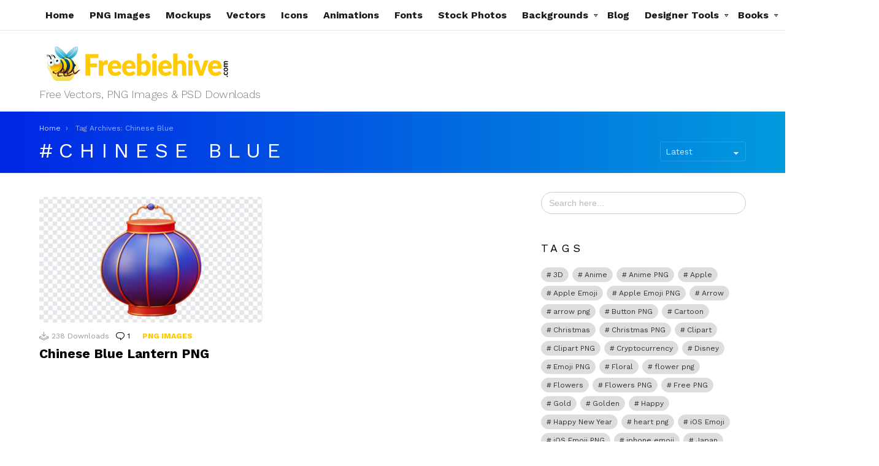

--- FILE ---
content_type: text/html; charset=utf-8
request_url: https://www.google.com/recaptcha/api2/anchor?ar=1&k=6LfH_eAbAAAAAK7MSOGHR24JxyrNSXhtz1TCVTaJ&co=aHR0cHM6Ly9mcmVlYmllaGl2ZS5jb206NDQz&hl=en&v=PoyoqOPhxBO7pBk68S4YbpHZ&size=invisible&anchor-ms=20000&execute-ms=30000&cb=41ikgq6dxwdu
body_size: 48528
content:
<!DOCTYPE HTML><html dir="ltr" lang="en"><head><meta http-equiv="Content-Type" content="text/html; charset=UTF-8">
<meta http-equiv="X-UA-Compatible" content="IE=edge">
<title>reCAPTCHA</title>
<style type="text/css">
/* cyrillic-ext */
@font-face {
  font-family: 'Roboto';
  font-style: normal;
  font-weight: 400;
  font-stretch: 100%;
  src: url(//fonts.gstatic.com/s/roboto/v48/KFO7CnqEu92Fr1ME7kSn66aGLdTylUAMa3GUBHMdazTgWw.woff2) format('woff2');
  unicode-range: U+0460-052F, U+1C80-1C8A, U+20B4, U+2DE0-2DFF, U+A640-A69F, U+FE2E-FE2F;
}
/* cyrillic */
@font-face {
  font-family: 'Roboto';
  font-style: normal;
  font-weight: 400;
  font-stretch: 100%;
  src: url(//fonts.gstatic.com/s/roboto/v48/KFO7CnqEu92Fr1ME7kSn66aGLdTylUAMa3iUBHMdazTgWw.woff2) format('woff2');
  unicode-range: U+0301, U+0400-045F, U+0490-0491, U+04B0-04B1, U+2116;
}
/* greek-ext */
@font-face {
  font-family: 'Roboto';
  font-style: normal;
  font-weight: 400;
  font-stretch: 100%;
  src: url(//fonts.gstatic.com/s/roboto/v48/KFO7CnqEu92Fr1ME7kSn66aGLdTylUAMa3CUBHMdazTgWw.woff2) format('woff2');
  unicode-range: U+1F00-1FFF;
}
/* greek */
@font-face {
  font-family: 'Roboto';
  font-style: normal;
  font-weight: 400;
  font-stretch: 100%;
  src: url(//fonts.gstatic.com/s/roboto/v48/KFO7CnqEu92Fr1ME7kSn66aGLdTylUAMa3-UBHMdazTgWw.woff2) format('woff2');
  unicode-range: U+0370-0377, U+037A-037F, U+0384-038A, U+038C, U+038E-03A1, U+03A3-03FF;
}
/* math */
@font-face {
  font-family: 'Roboto';
  font-style: normal;
  font-weight: 400;
  font-stretch: 100%;
  src: url(//fonts.gstatic.com/s/roboto/v48/KFO7CnqEu92Fr1ME7kSn66aGLdTylUAMawCUBHMdazTgWw.woff2) format('woff2');
  unicode-range: U+0302-0303, U+0305, U+0307-0308, U+0310, U+0312, U+0315, U+031A, U+0326-0327, U+032C, U+032F-0330, U+0332-0333, U+0338, U+033A, U+0346, U+034D, U+0391-03A1, U+03A3-03A9, U+03B1-03C9, U+03D1, U+03D5-03D6, U+03F0-03F1, U+03F4-03F5, U+2016-2017, U+2034-2038, U+203C, U+2040, U+2043, U+2047, U+2050, U+2057, U+205F, U+2070-2071, U+2074-208E, U+2090-209C, U+20D0-20DC, U+20E1, U+20E5-20EF, U+2100-2112, U+2114-2115, U+2117-2121, U+2123-214F, U+2190, U+2192, U+2194-21AE, U+21B0-21E5, U+21F1-21F2, U+21F4-2211, U+2213-2214, U+2216-22FF, U+2308-230B, U+2310, U+2319, U+231C-2321, U+2336-237A, U+237C, U+2395, U+239B-23B7, U+23D0, U+23DC-23E1, U+2474-2475, U+25AF, U+25B3, U+25B7, U+25BD, U+25C1, U+25CA, U+25CC, U+25FB, U+266D-266F, U+27C0-27FF, U+2900-2AFF, U+2B0E-2B11, U+2B30-2B4C, U+2BFE, U+3030, U+FF5B, U+FF5D, U+1D400-1D7FF, U+1EE00-1EEFF;
}
/* symbols */
@font-face {
  font-family: 'Roboto';
  font-style: normal;
  font-weight: 400;
  font-stretch: 100%;
  src: url(//fonts.gstatic.com/s/roboto/v48/KFO7CnqEu92Fr1ME7kSn66aGLdTylUAMaxKUBHMdazTgWw.woff2) format('woff2');
  unicode-range: U+0001-000C, U+000E-001F, U+007F-009F, U+20DD-20E0, U+20E2-20E4, U+2150-218F, U+2190, U+2192, U+2194-2199, U+21AF, U+21E6-21F0, U+21F3, U+2218-2219, U+2299, U+22C4-22C6, U+2300-243F, U+2440-244A, U+2460-24FF, U+25A0-27BF, U+2800-28FF, U+2921-2922, U+2981, U+29BF, U+29EB, U+2B00-2BFF, U+4DC0-4DFF, U+FFF9-FFFB, U+10140-1018E, U+10190-1019C, U+101A0, U+101D0-101FD, U+102E0-102FB, U+10E60-10E7E, U+1D2C0-1D2D3, U+1D2E0-1D37F, U+1F000-1F0FF, U+1F100-1F1AD, U+1F1E6-1F1FF, U+1F30D-1F30F, U+1F315, U+1F31C, U+1F31E, U+1F320-1F32C, U+1F336, U+1F378, U+1F37D, U+1F382, U+1F393-1F39F, U+1F3A7-1F3A8, U+1F3AC-1F3AF, U+1F3C2, U+1F3C4-1F3C6, U+1F3CA-1F3CE, U+1F3D4-1F3E0, U+1F3ED, U+1F3F1-1F3F3, U+1F3F5-1F3F7, U+1F408, U+1F415, U+1F41F, U+1F426, U+1F43F, U+1F441-1F442, U+1F444, U+1F446-1F449, U+1F44C-1F44E, U+1F453, U+1F46A, U+1F47D, U+1F4A3, U+1F4B0, U+1F4B3, U+1F4B9, U+1F4BB, U+1F4BF, U+1F4C8-1F4CB, U+1F4D6, U+1F4DA, U+1F4DF, U+1F4E3-1F4E6, U+1F4EA-1F4ED, U+1F4F7, U+1F4F9-1F4FB, U+1F4FD-1F4FE, U+1F503, U+1F507-1F50B, U+1F50D, U+1F512-1F513, U+1F53E-1F54A, U+1F54F-1F5FA, U+1F610, U+1F650-1F67F, U+1F687, U+1F68D, U+1F691, U+1F694, U+1F698, U+1F6AD, U+1F6B2, U+1F6B9-1F6BA, U+1F6BC, U+1F6C6-1F6CF, U+1F6D3-1F6D7, U+1F6E0-1F6EA, U+1F6F0-1F6F3, U+1F6F7-1F6FC, U+1F700-1F7FF, U+1F800-1F80B, U+1F810-1F847, U+1F850-1F859, U+1F860-1F887, U+1F890-1F8AD, U+1F8B0-1F8BB, U+1F8C0-1F8C1, U+1F900-1F90B, U+1F93B, U+1F946, U+1F984, U+1F996, U+1F9E9, U+1FA00-1FA6F, U+1FA70-1FA7C, U+1FA80-1FA89, U+1FA8F-1FAC6, U+1FACE-1FADC, U+1FADF-1FAE9, U+1FAF0-1FAF8, U+1FB00-1FBFF;
}
/* vietnamese */
@font-face {
  font-family: 'Roboto';
  font-style: normal;
  font-weight: 400;
  font-stretch: 100%;
  src: url(//fonts.gstatic.com/s/roboto/v48/KFO7CnqEu92Fr1ME7kSn66aGLdTylUAMa3OUBHMdazTgWw.woff2) format('woff2');
  unicode-range: U+0102-0103, U+0110-0111, U+0128-0129, U+0168-0169, U+01A0-01A1, U+01AF-01B0, U+0300-0301, U+0303-0304, U+0308-0309, U+0323, U+0329, U+1EA0-1EF9, U+20AB;
}
/* latin-ext */
@font-face {
  font-family: 'Roboto';
  font-style: normal;
  font-weight: 400;
  font-stretch: 100%;
  src: url(//fonts.gstatic.com/s/roboto/v48/KFO7CnqEu92Fr1ME7kSn66aGLdTylUAMa3KUBHMdazTgWw.woff2) format('woff2');
  unicode-range: U+0100-02BA, U+02BD-02C5, U+02C7-02CC, U+02CE-02D7, U+02DD-02FF, U+0304, U+0308, U+0329, U+1D00-1DBF, U+1E00-1E9F, U+1EF2-1EFF, U+2020, U+20A0-20AB, U+20AD-20C0, U+2113, U+2C60-2C7F, U+A720-A7FF;
}
/* latin */
@font-face {
  font-family: 'Roboto';
  font-style: normal;
  font-weight: 400;
  font-stretch: 100%;
  src: url(//fonts.gstatic.com/s/roboto/v48/KFO7CnqEu92Fr1ME7kSn66aGLdTylUAMa3yUBHMdazQ.woff2) format('woff2');
  unicode-range: U+0000-00FF, U+0131, U+0152-0153, U+02BB-02BC, U+02C6, U+02DA, U+02DC, U+0304, U+0308, U+0329, U+2000-206F, U+20AC, U+2122, U+2191, U+2193, U+2212, U+2215, U+FEFF, U+FFFD;
}
/* cyrillic-ext */
@font-face {
  font-family: 'Roboto';
  font-style: normal;
  font-weight: 500;
  font-stretch: 100%;
  src: url(//fonts.gstatic.com/s/roboto/v48/KFO7CnqEu92Fr1ME7kSn66aGLdTylUAMa3GUBHMdazTgWw.woff2) format('woff2');
  unicode-range: U+0460-052F, U+1C80-1C8A, U+20B4, U+2DE0-2DFF, U+A640-A69F, U+FE2E-FE2F;
}
/* cyrillic */
@font-face {
  font-family: 'Roboto';
  font-style: normal;
  font-weight: 500;
  font-stretch: 100%;
  src: url(//fonts.gstatic.com/s/roboto/v48/KFO7CnqEu92Fr1ME7kSn66aGLdTylUAMa3iUBHMdazTgWw.woff2) format('woff2');
  unicode-range: U+0301, U+0400-045F, U+0490-0491, U+04B0-04B1, U+2116;
}
/* greek-ext */
@font-face {
  font-family: 'Roboto';
  font-style: normal;
  font-weight: 500;
  font-stretch: 100%;
  src: url(//fonts.gstatic.com/s/roboto/v48/KFO7CnqEu92Fr1ME7kSn66aGLdTylUAMa3CUBHMdazTgWw.woff2) format('woff2');
  unicode-range: U+1F00-1FFF;
}
/* greek */
@font-face {
  font-family: 'Roboto';
  font-style: normal;
  font-weight: 500;
  font-stretch: 100%;
  src: url(//fonts.gstatic.com/s/roboto/v48/KFO7CnqEu92Fr1ME7kSn66aGLdTylUAMa3-UBHMdazTgWw.woff2) format('woff2');
  unicode-range: U+0370-0377, U+037A-037F, U+0384-038A, U+038C, U+038E-03A1, U+03A3-03FF;
}
/* math */
@font-face {
  font-family: 'Roboto';
  font-style: normal;
  font-weight: 500;
  font-stretch: 100%;
  src: url(//fonts.gstatic.com/s/roboto/v48/KFO7CnqEu92Fr1ME7kSn66aGLdTylUAMawCUBHMdazTgWw.woff2) format('woff2');
  unicode-range: U+0302-0303, U+0305, U+0307-0308, U+0310, U+0312, U+0315, U+031A, U+0326-0327, U+032C, U+032F-0330, U+0332-0333, U+0338, U+033A, U+0346, U+034D, U+0391-03A1, U+03A3-03A9, U+03B1-03C9, U+03D1, U+03D5-03D6, U+03F0-03F1, U+03F4-03F5, U+2016-2017, U+2034-2038, U+203C, U+2040, U+2043, U+2047, U+2050, U+2057, U+205F, U+2070-2071, U+2074-208E, U+2090-209C, U+20D0-20DC, U+20E1, U+20E5-20EF, U+2100-2112, U+2114-2115, U+2117-2121, U+2123-214F, U+2190, U+2192, U+2194-21AE, U+21B0-21E5, U+21F1-21F2, U+21F4-2211, U+2213-2214, U+2216-22FF, U+2308-230B, U+2310, U+2319, U+231C-2321, U+2336-237A, U+237C, U+2395, U+239B-23B7, U+23D0, U+23DC-23E1, U+2474-2475, U+25AF, U+25B3, U+25B7, U+25BD, U+25C1, U+25CA, U+25CC, U+25FB, U+266D-266F, U+27C0-27FF, U+2900-2AFF, U+2B0E-2B11, U+2B30-2B4C, U+2BFE, U+3030, U+FF5B, U+FF5D, U+1D400-1D7FF, U+1EE00-1EEFF;
}
/* symbols */
@font-face {
  font-family: 'Roboto';
  font-style: normal;
  font-weight: 500;
  font-stretch: 100%;
  src: url(//fonts.gstatic.com/s/roboto/v48/KFO7CnqEu92Fr1ME7kSn66aGLdTylUAMaxKUBHMdazTgWw.woff2) format('woff2');
  unicode-range: U+0001-000C, U+000E-001F, U+007F-009F, U+20DD-20E0, U+20E2-20E4, U+2150-218F, U+2190, U+2192, U+2194-2199, U+21AF, U+21E6-21F0, U+21F3, U+2218-2219, U+2299, U+22C4-22C6, U+2300-243F, U+2440-244A, U+2460-24FF, U+25A0-27BF, U+2800-28FF, U+2921-2922, U+2981, U+29BF, U+29EB, U+2B00-2BFF, U+4DC0-4DFF, U+FFF9-FFFB, U+10140-1018E, U+10190-1019C, U+101A0, U+101D0-101FD, U+102E0-102FB, U+10E60-10E7E, U+1D2C0-1D2D3, U+1D2E0-1D37F, U+1F000-1F0FF, U+1F100-1F1AD, U+1F1E6-1F1FF, U+1F30D-1F30F, U+1F315, U+1F31C, U+1F31E, U+1F320-1F32C, U+1F336, U+1F378, U+1F37D, U+1F382, U+1F393-1F39F, U+1F3A7-1F3A8, U+1F3AC-1F3AF, U+1F3C2, U+1F3C4-1F3C6, U+1F3CA-1F3CE, U+1F3D4-1F3E0, U+1F3ED, U+1F3F1-1F3F3, U+1F3F5-1F3F7, U+1F408, U+1F415, U+1F41F, U+1F426, U+1F43F, U+1F441-1F442, U+1F444, U+1F446-1F449, U+1F44C-1F44E, U+1F453, U+1F46A, U+1F47D, U+1F4A3, U+1F4B0, U+1F4B3, U+1F4B9, U+1F4BB, U+1F4BF, U+1F4C8-1F4CB, U+1F4D6, U+1F4DA, U+1F4DF, U+1F4E3-1F4E6, U+1F4EA-1F4ED, U+1F4F7, U+1F4F9-1F4FB, U+1F4FD-1F4FE, U+1F503, U+1F507-1F50B, U+1F50D, U+1F512-1F513, U+1F53E-1F54A, U+1F54F-1F5FA, U+1F610, U+1F650-1F67F, U+1F687, U+1F68D, U+1F691, U+1F694, U+1F698, U+1F6AD, U+1F6B2, U+1F6B9-1F6BA, U+1F6BC, U+1F6C6-1F6CF, U+1F6D3-1F6D7, U+1F6E0-1F6EA, U+1F6F0-1F6F3, U+1F6F7-1F6FC, U+1F700-1F7FF, U+1F800-1F80B, U+1F810-1F847, U+1F850-1F859, U+1F860-1F887, U+1F890-1F8AD, U+1F8B0-1F8BB, U+1F8C0-1F8C1, U+1F900-1F90B, U+1F93B, U+1F946, U+1F984, U+1F996, U+1F9E9, U+1FA00-1FA6F, U+1FA70-1FA7C, U+1FA80-1FA89, U+1FA8F-1FAC6, U+1FACE-1FADC, U+1FADF-1FAE9, U+1FAF0-1FAF8, U+1FB00-1FBFF;
}
/* vietnamese */
@font-face {
  font-family: 'Roboto';
  font-style: normal;
  font-weight: 500;
  font-stretch: 100%;
  src: url(//fonts.gstatic.com/s/roboto/v48/KFO7CnqEu92Fr1ME7kSn66aGLdTylUAMa3OUBHMdazTgWw.woff2) format('woff2');
  unicode-range: U+0102-0103, U+0110-0111, U+0128-0129, U+0168-0169, U+01A0-01A1, U+01AF-01B0, U+0300-0301, U+0303-0304, U+0308-0309, U+0323, U+0329, U+1EA0-1EF9, U+20AB;
}
/* latin-ext */
@font-face {
  font-family: 'Roboto';
  font-style: normal;
  font-weight: 500;
  font-stretch: 100%;
  src: url(//fonts.gstatic.com/s/roboto/v48/KFO7CnqEu92Fr1ME7kSn66aGLdTylUAMa3KUBHMdazTgWw.woff2) format('woff2');
  unicode-range: U+0100-02BA, U+02BD-02C5, U+02C7-02CC, U+02CE-02D7, U+02DD-02FF, U+0304, U+0308, U+0329, U+1D00-1DBF, U+1E00-1E9F, U+1EF2-1EFF, U+2020, U+20A0-20AB, U+20AD-20C0, U+2113, U+2C60-2C7F, U+A720-A7FF;
}
/* latin */
@font-face {
  font-family: 'Roboto';
  font-style: normal;
  font-weight: 500;
  font-stretch: 100%;
  src: url(//fonts.gstatic.com/s/roboto/v48/KFO7CnqEu92Fr1ME7kSn66aGLdTylUAMa3yUBHMdazQ.woff2) format('woff2');
  unicode-range: U+0000-00FF, U+0131, U+0152-0153, U+02BB-02BC, U+02C6, U+02DA, U+02DC, U+0304, U+0308, U+0329, U+2000-206F, U+20AC, U+2122, U+2191, U+2193, U+2212, U+2215, U+FEFF, U+FFFD;
}
/* cyrillic-ext */
@font-face {
  font-family: 'Roboto';
  font-style: normal;
  font-weight: 900;
  font-stretch: 100%;
  src: url(//fonts.gstatic.com/s/roboto/v48/KFO7CnqEu92Fr1ME7kSn66aGLdTylUAMa3GUBHMdazTgWw.woff2) format('woff2');
  unicode-range: U+0460-052F, U+1C80-1C8A, U+20B4, U+2DE0-2DFF, U+A640-A69F, U+FE2E-FE2F;
}
/* cyrillic */
@font-face {
  font-family: 'Roboto';
  font-style: normal;
  font-weight: 900;
  font-stretch: 100%;
  src: url(//fonts.gstatic.com/s/roboto/v48/KFO7CnqEu92Fr1ME7kSn66aGLdTylUAMa3iUBHMdazTgWw.woff2) format('woff2');
  unicode-range: U+0301, U+0400-045F, U+0490-0491, U+04B0-04B1, U+2116;
}
/* greek-ext */
@font-face {
  font-family: 'Roboto';
  font-style: normal;
  font-weight: 900;
  font-stretch: 100%;
  src: url(//fonts.gstatic.com/s/roboto/v48/KFO7CnqEu92Fr1ME7kSn66aGLdTylUAMa3CUBHMdazTgWw.woff2) format('woff2');
  unicode-range: U+1F00-1FFF;
}
/* greek */
@font-face {
  font-family: 'Roboto';
  font-style: normal;
  font-weight: 900;
  font-stretch: 100%;
  src: url(//fonts.gstatic.com/s/roboto/v48/KFO7CnqEu92Fr1ME7kSn66aGLdTylUAMa3-UBHMdazTgWw.woff2) format('woff2');
  unicode-range: U+0370-0377, U+037A-037F, U+0384-038A, U+038C, U+038E-03A1, U+03A3-03FF;
}
/* math */
@font-face {
  font-family: 'Roboto';
  font-style: normal;
  font-weight: 900;
  font-stretch: 100%;
  src: url(//fonts.gstatic.com/s/roboto/v48/KFO7CnqEu92Fr1ME7kSn66aGLdTylUAMawCUBHMdazTgWw.woff2) format('woff2');
  unicode-range: U+0302-0303, U+0305, U+0307-0308, U+0310, U+0312, U+0315, U+031A, U+0326-0327, U+032C, U+032F-0330, U+0332-0333, U+0338, U+033A, U+0346, U+034D, U+0391-03A1, U+03A3-03A9, U+03B1-03C9, U+03D1, U+03D5-03D6, U+03F0-03F1, U+03F4-03F5, U+2016-2017, U+2034-2038, U+203C, U+2040, U+2043, U+2047, U+2050, U+2057, U+205F, U+2070-2071, U+2074-208E, U+2090-209C, U+20D0-20DC, U+20E1, U+20E5-20EF, U+2100-2112, U+2114-2115, U+2117-2121, U+2123-214F, U+2190, U+2192, U+2194-21AE, U+21B0-21E5, U+21F1-21F2, U+21F4-2211, U+2213-2214, U+2216-22FF, U+2308-230B, U+2310, U+2319, U+231C-2321, U+2336-237A, U+237C, U+2395, U+239B-23B7, U+23D0, U+23DC-23E1, U+2474-2475, U+25AF, U+25B3, U+25B7, U+25BD, U+25C1, U+25CA, U+25CC, U+25FB, U+266D-266F, U+27C0-27FF, U+2900-2AFF, U+2B0E-2B11, U+2B30-2B4C, U+2BFE, U+3030, U+FF5B, U+FF5D, U+1D400-1D7FF, U+1EE00-1EEFF;
}
/* symbols */
@font-face {
  font-family: 'Roboto';
  font-style: normal;
  font-weight: 900;
  font-stretch: 100%;
  src: url(//fonts.gstatic.com/s/roboto/v48/KFO7CnqEu92Fr1ME7kSn66aGLdTylUAMaxKUBHMdazTgWw.woff2) format('woff2');
  unicode-range: U+0001-000C, U+000E-001F, U+007F-009F, U+20DD-20E0, U+20E2-20E4, U+2150-218F, U+2190, U+2192, U+2194-2199, U+21AF, U+21E6-21F0, U+21F3, U+2218-2219, U+2299, U+22C4-22C6, U+2300-243F, U+2440-244A, U+2460-24FF, U+25A0-27BF, U+2800-28FF, U+2921-2922, U+2981, U+29BF, U+29EB, U+2B00-2BFF, U+4DC0-4DFF, U+FFF9-FFFB, U+10140-1018E, U+10190-1019C, U+101A0, U+101D0-101FD, U+102E0-102FB, U+10E60-10E7E, U+1D2C0-1D2D3, U+1D2E0-1D37F, U+1F000-1F0FF, U+1F100-1F1AD, U+1F1E6-1F1FF, U+1F30D-1F30F, U+1F315, U+1F31C, U+1F31E, U+1F320-1F32C, U+1F336, U+1F378, U+1F37D, U+1F382, U+1F393-1F39F, U+1F3A7-1F3A8, U+1F3AC-1F3AF, U+1F3C2, U+1F3C4-1F3C6, U+1F3CA-1F3CE, U+1F3D4-1F3E0, U+1F3ED, U+1F3F1-1F3F3, U+1F3F5-1F3F7, U+1F408, U+1F415, U+1F41F, U+1F426, U+1F43F, U+1F441-1F442, U+1F444, U+1F446-1F449, U+1F44C-1F44E, U+1F453, U+1F46A, U+1F47D, U+1F4A3, U+1F4B0, U+1F4B3, U+1F4B9, U+1F4BB, U+1F4BF, U+1F4C8-1F4CB, U+1F4D6, U+1F4DA, U+1F4DF, U+1F4E3-1F4E6, U+1F4EA-1F4ED, U+1F4F7, U+1F4F9-1F4FB, U+1F4FD-1F4FE, U+1F503, U+1F507-1F50B, U+1F50D, U+1F512-1F513, U+1F53E-1F54A, U+1F54F-1F5FA, U+1F610, U+1F650-1F67F, U+1F687, U+1F68D, U+1F691, U+1F694, U+1F698, U+1F6AD, U+1F6B2, U+1F6B9-1F6BA, U+1F6BC, U+1F6C6-1F6CF, U+1F6D3-1F6D7, U+1F6E0-1F6EA, U+1F6F0-1F6F3, U+1F6F7-1F6FC, U+1F700-1F7FF, U+1F800-1F80B, U+1F810-1F847, U+1F850-1F859, U+1F860-1F887, U+1F890-1F8AD, U+1F8B0-1F8BB, U+1F8C0-1F8C1, U+1F900-1F90B, U+1F93B, U+1F946, U+1F984, U+1F996, U+1F9E9, U+1FA00-1FA6F, U+1FA70-1FA7C, U+1FA80-1FA89, U+1FA8F-1FAC6, U+1FACE-1FADC, U+1FADF-1FAE9, U+1FAF0-1FAF8, U+1FB00-1FBFF;
}
/* vietnamese */
@font-face {
  font-family: 'Roboto';
  font-style: normal;
  font-weight: 900;
  font-stretch: 100%;
  src: url(//fonts.gstatic.com/s/roboto/v48/KFO7CnqEu92Fr1ME7kSn66aGLdTylUAMa3OUBHMdazTgWw.woff2) format('woff2');
  unicode-range: U+0102-0103, U+0110-0111, U+0128-0129, U+0168-0169, U+01A0-01A1, U+01AF-01B0, U+0300-0301, U+0303-0304, U+0308-0309, U+0323, U+0329, U+1EA0-1EF9, U+20AB;
}
/* latin-ext */
@font-face {
  font-family: 'Roboto';
  font-style: normal;
  font-weight: 900;
  font-stretch: 100%;
  src: url(//fonts.gstatic.com/s/roboto/v48/KFO7CnqEu92Fr1ME7kSn66aGLdTylUAMa3KUBHMdazTgWw.woff2) format('woff2');
  unicode-range: U+0100-02BA, U+02BD-02C5, U+02C7-02CC, U+02CE-02D7, U+02DD-02FF, U+0304, U+0308, U+0329, U+1D00-1DBF, U+1E00-1E9F, U+1EF2-1EFF, U+2020, U+20A0-20AB, U+20AD-20C0, U+2113, U+2C60-2C7F, U+A720-A7FF;
}
/* latin */
@font-face {
  font-family: 'Roboto';
  font-style: normal;
  font-weight: 900;
  font-stretch: 100%;
  src: url(//fonts.gstatic.com/s/roboto/v48/KFO7CnqEu92Fr1ME7kSn66aGLdTylUAMa3yUBHMdazQ.woff2) format('woff2');
  unicode-range: U+0000-00FF, U+0131, U+0152-0153, U+02BB-02BC, U+02C6, U+02DA, U+02DC, U+0304, U+0308, U+0329, U+2000-206F, U+20AC, U+2122, U+2191, U+2193, U+2212, U+2215, U+FEFF, U+FFFD;
}

</style>
<link rel="stylesheet" type="text/css" href="https://www.gstatic.com/recaptcha/releases/PoyoqOPhxBO7pBk68S4YbpHZ/styles__ltr.css">
<script nonce="Ac1vC0eA_PCBUvS_lNYKwg" type="text/javascript">window['__recaptcha_api'] = 'https://www.google.com/recaptcha/api2/';</script>
<script type="text/javascript" src="https://www.gstatic.com/recaptcha/releases/PoyoqOPhxBO7pBk68S4YbpHZ/recaptcha__en.js" nonce="Ac1vC0eA_PCBUvS_lNYKwg">
      
    </script></head>
<body><div id="rc-anchor-alert" class="rc-anchor-alert"></div>
<input type="hidden" id="recaptcha-token" value="[base64]">
<script type="text/javascript" nonce="Ac1vC0eA_PCBUvS_lNYKwg">
      recaptcha.anchor.Main.init("[\x22ainput\x22,[\x22bgdata\x22,\x22\x22,\[base64]/[base64]/[base64]/bmV3IHJbeF0oY1swXSk6RT09Mj9uZXcgclt4XShjWzBdLGNbMV0pOkU9PTM/bmV3IHJbeF0oY1swXSxjWzFdLGNbMl0pOkU9PTQ/[base64]/[base64]/[base64]/[base64]/[base64]/[base64]/[base64]/[base64]\x22,\[base64]\\u003d\\u003d\x22,\x22R3/[base64]/DlMO6wrQue8OELTTCszLDgmXCsm7CnEldwoEoV2gOY8KewrrDp13DsjIHw6vCgFnDtsOST8KHwqN6wpHDucKRwpMDwrrCmsKZw4JAw5hLwqLDiMOQw6XCjSLDly3ClcOmfQHCqMKdBMOewr/ColjDsMK8w5JdecKiw7EZB8OXa8KrwrkGM8KAw5LDhcOuVBHCpm/DsXsIwrUAWEV+JSTDt2PCs8O8BT9Bw4Mowo17w73DtcKkw5k8FsKYw7pGwpAHwrnCmjvDu33CucKMw6XDv1zCusOawp7ClhfChsOjQcKCLw7Cow7CkVfDkcO2NFRhwpXDqcO6w5ZoSANlwo3Dq3fDusKXZTTCisOIw7DCtsKXwp/CnsKrwpMGwrvCrH3Csj3CrVXDo8K+OC3DpsK9CsO6dMOgG1tBw4LCnWTDtBMBw6TCjMOmwpVcI8K8Lw1hHMK8w5AawqfClsOrDMKXcTdBwr/Du1jDiko4DRPDjMOIwpxLw4BcworCkmnCucOYW8OSwq4tNsOnDMKmw5TDpWEOKsODQ3zCjhHDpRIeXMOiw5bDsn8iVMKewr9AIMOMXBjCs8KAIsKnQsOeCyjCgsODC8OsJH0QaE3DnMKML8KowqlpA2dSw5UNVcKdw7/DpcOXHMKdwqZkaU/DonPCmUtdF8K0McOdw7rDrjvDpsK6K8OACF3Cl8ODCWE+eDDCpz/CisOgw5LDkzbDl3xxw4x6Wgg9Am1CacK7wqTDkA/Cgh7DjsOGw6cTwoBvwp4KdcK7YcOiw49/DTMpfF7DmEQFbsOwwrZDwr/CjcO3SsKdwqXCo8ORwoPCn8OPPsKJwo56TMOJwr/CjsOwwrDDisO3w6s2K8KAbsOEw7XDocKPw5l9wpLDgMO7eT48Ez9Yw7Z/a3wNw7g/[base64]/Domhswo81wr19woALwrnChkfCosKeBinCi0/DhcOvDhrClMKbOjXCiMOHUXsiw43CnGvDucO/eMKlHzfCvMKjwrjDm8KzwrnDkAE2cn5zbcKPL31LwqVTV8OuwqZLeVxew4PCijEpfztfw4rDrMOJHcOUwrJAw7Z3w5xuwqPDuHBbDzp5DxlRKEjCicOjXx0LBVrDjH/[base64]/BQtXwqvCmGvCkUAdFQHDpsK7LEDDtcK0eWjCiyMpScKOTgTDhMKLw7vDjEwLccOOZcOpw58SwqnCtsObfz8kw6XCkMOvwqg0YSvCicKowo5Nw5LCm8OMKsOTcQdWwqHDpMO/w69nwrrCvlbDlTAWdsKpwqI0LXgCPMKGR8OcwqfDlsKawqfDjsKqw7dmwrHCtcOkBsOhUcOecDLDtcOwwr9swr4Bw5Q/SwLCmxXDuzxRe8OoSivCgsKRdMKAZkfDhcOmQ8OYBWnDisOMJiLCtjTCrcK/AMOrY23Dq8KZZ00TfmtMAsOIPC4Xw6VXBsKRw65Ywo/CvX8LwqvCmcKPw5nDrMKjG8KZUxIBIVAJLzzDusODA1hwLsOka0bCjMONw6HDtEgdw6DDk8OWSS4kwow8G8KqV8KjHRvCucKSwogjNGzDo8OxH8KVw78fwr3DtznCtTnDlitsw5M2worDr8OYwpM/BXHDu8OiwofDlANdw5zDicKpBcK+w57DrDrDnMOGwrvCicKDwo7DpsOywpfDrX3DvMO/w4VuTgFjwpPCkcOxw4HDuyETPR7ChXZuUsKXFsOIw67Dj8KVwpVdwo1cLcOxURXCuA7DhnjCtcKhFMOmw5thGMOabsOLwpbCisOMAcOiS8KMw7bCiXkaJcKcVh/ClGnDoHzDtmIkw78eK2zDk8K6wo7DvcKDKsKkFsKeTMKvWMKXMVNzw5ILcVwHwqnChMO3ARDDgcKdJMOSwqcmwp8vc8OqwprDicKRHsOjJQvDqcKTLi9DZVzCiW4+w4tAwqfDlMKUSMKTSsKewrduwpA+KGlUPSbDr8OHwpvDhMKeb2ttMcO/FAwNw4FZP3tTCMOhesOlGBPCtjTCggd2wpPCk0/Dsy7CmExPwpZ9QT08D8KXb8KAHhtiChJ2N8Ojwr/DtzTDicOHw5XDpl3CqMKowpwhAHnCgMK7LsO2Lk5XwopZwqPCicOZwqvCksOpwqBgQsObwqBqd8O9F2RJUG/CkU3CghnDg8KlwqTDtsKPwq3CilwdIsO3Gg/DgcO1wp1RF0XDgkfDn1HDv8KywqrDtsOpw5ZNOlXCvhPCnFsjLsKcwqDDpAXCg33Cl01dHsOGwpgFBQZRHcKYwpcuw6bChsKKw71dwrjDtAsTwozCgk/CmcKBwrZ6Y2DDsj3DvCXCmhzDjcKlwq1Jwp3Dk0xzLcKrMArDjw97FgTCqjTDnsOrw77DpcOqwp7DpRLCnVMPesK4wozCisOufMKxw5VXwqTDmMK1wqgKwpc1w41SJ8KiwrdDZcKEwrQCwop4fcKYw7tow4TDkVRfwprDssKoamzCgTpkFx/Cn8O3PsO2w4nCqMO1wr86KUrDkMOqw6/CvMKkQMKaIWzCtXR4w6Zvw5zDlsK8woXCvsKRYsK7w6FUwpMmwozDv8OmTmxUbEl2wqN2w58jwqzCgsKKw4/[base64]/HUfDunNTwqXDncOSVcO0w6DDqcOxw7PDtE4Twp/CjmJIwqdjw7RQw5HCk8KoN2jDlgx/[base64]/Dh8KKTCwve8ODAMO2w7TCpE7DscOyan/Cj8K5eAXCmcKfQh09woB2wr4jwpbCokrDtsOnw7MEecOTH8OYMcKfHMKtQsObO8K8CMKrw7U/woIlwpEjwoFAeMOLfEfDrMKeQQADaR8FKcOLbsKIHsKwwpBOZW/CtG/ChEbDmMO4w6gkQBfDgcK2wrnCpcKXwrTCssOMw6JgXsKTHTUIwojDisK2RwjCu1FAQ8KTDWnDk8K6wo5mN8KlwoJmw4PDg8OWFhIRw7/CscK+H3I3w4nDuhfDik3CssOwC8O0HwwTw4bCuCvDrzjDoD1uw7FLJcOZwqnDuixAwrZsw5ECbcOOwrIqMSTCsT/DsMK0wrZ6KMK1w6d+w7B6woVmw7llwqA4w53DjsK6NVfDkVpVw64qwp3DrVvCl3whw7xiwo5rw6wiwqrCpSNnQcKyQMK1w43CqMOvw41Jw7/[base64]/GTvChsOTLMK1w7nChzTDlcODDsOwEE9gTcO/[base64]/Dnkh0w4kBw53CvRHCvcKqIcOzwofCuMOow77Cvyk5w4zDni9Iw6PCucOYwo/CukNVwrPCtHfDvcK1NcKvwpTCvlY5wod6ZG/CisKBwqQxwpxhRUtFw63DklwhwpB7wpfDixUxMDBNw78QwrnCkH8ww5VKw63DmHrDsMOyMMOWw6nDvMKBI8O2w4IpacKuwqcOwogsw6XCkMOjBnM2wpXCpsOewo85w4fCjS/Dl8K7OCzDnBlFwrDCqMKsw7Rew7NFZcKDS0xzMkRkC8KpGMKBwpBJdB3DpMOPWF3DocKywoTDjcOnw5YoVMO7GsODA8OgSWs7w4YwAy3CqMKOw6wWw4BfQRBSwr/DlyfDhsOjw60rwq9RYsKeDMKJwrgcw5ovwpvDkDzDrsK0CH1CwrXDiUrCt0rCl07DvHfDugrCnsOawqpebsOgUH5oI8KlecKnMRN2DwLCqA3DpsOVw5TCqwliwrwwayA/w5INwox/wojCv0nCsXlGw7EAbivCtcOGw5/Ck8OeMlZHScKIH2UKwphrLcK/YsO9RsKKwplXw6LCjMKvw7tBw5leZMKUw6TCkSbCsx44wqbCjcOYZMOqwr5MUg7ChT3Cj8OMF8O0LMKnKl/CvVYyKMKjw7/CisOtwpBKw4LCjsK4JMOlHVRtGcKOEHdYWFXDgsKXw7Auw6fDvV3Dn8Off8KMw6NBGcKfw7PDk8KHRnbCi3PDtsKvMMOWw5/[base64]/wp0mw7IAwosbW8O4PcOow4bDncKAwqjDtW7CoMKnwoDDu8K2wrx5J1BNwpbCrEnDhcKKY3tkRMKtRgtGw4LDoMOxw5TDvC9Gw5oSw510woTDjMK/[base64]/ClyTCkj10f1nChcKkRkvDhgIFZGLDoCsrwqcVWsKpfBbDvxdnwr4aw7LCuwLDuMK7w7Z7w7ISw54YfwTDmsOgwrhsU2hBw4PChBbCucO7BcK2TMO3wrzDkzJQBSNDMDvDkl7DsSbDt2zDkVIvPhczbsKbKzjChUXCozfDpsKJw7fCssOibsKHwqMXGsOsbMODwo/CqlvCkg5vH8Kewp08P2ALbF0RMsOnXWvDj8OlwoMhw4Z9wrpZdzPDjXjCl8Kjw7TDqnpLwovDiURFw73CjAHDkRN9FDHDuMOWw4nCgsK0wrtnw5HDp0vDlsOnw7HCqz/CmRXCssOjXy5xPsOgwr1ewoPDo3tPw7R6wpg9AMOIwrZuah7DnMOPw7BrwoVNfcKFN8OwwoEQwopBw5Bmw6zDjS3Dv8OXXizDtTpYw7LChsOPw6p8LmDCk8KMw4djw411ZjHDhFxow7HDinkEw7Nvw47CnC/CucKZQR9+woZlwqlpTsOkw6gGw6XDsMKEUyISXRkKZDldFiLDgcKIAkFmwpTDrsKKw6jCkMOOw7R+wr/CssOnw4zCg8ODV0wqw4lxOMKWw5rDrF/Cv8OfwrMBw5tsG8OGUsK6SDTCvsK6wqPDvhYGMClhw4gMesOqw7rChMOba1p6w4hSAcOxcETDucKZwppzPsOqcFvCkMKBBcKUM1QiTcKrCAsERS8Xwo7Dp8O8P8ORwrZ8QwfCqkvCscKVbAY6wq05JsO6BxfDi8KAUwd/[base64]/AMK4JsOtwp4xGmAwYwwfRh/DhVLDn2vCosOYw63Cr0nCgcONfMKkJMOAECpYwocaBww1wqgsw67ChsOewogubETDlMK6w4nCtB/DgcOTwoh3OsOWwptmKcOoRwHDug0AwqVrbUnDmD3CiybDocOpFsOBVi3DucKlwq7CjRVEw5rCssOEwrrCgsOkR8KBDHt1KcKJw4hnKzbClh/CuwTDqMOBK0AlwrFmegQjc8KQwonClsOYe03CnwAGagwKMkrDoXIlbx3DtlnDnixVJB3Cq8OCwqrDmcKWwrnCrDYdw4DCoMODwoIBMsOsHcKkw5kfw4Zcw67DrMOzwopzLXNuWcK/RAAxwr1VwqZlPS9wc03CrEzCjsKhwoRPAG4pwqPCosOjw5QIw6fDhMOgwpE7GcKUbVrClREZTDHDtVLDp8OywrgqwrhPLCJrwprCiAllQlxtT8OQwoLDoQrDicOSKMKaCQRZfHnDlwLCosKxw7bChw/[base64]/fsOUw4TDgF/CpRR1cHXDvcOKw7vDu8Ocw5nDhMOSwpnDigbCnkcZwrVPw63DkcKDwqbDpsKPwo7DlC/CpcKTAWhLVydlw67CohfDjcKPfMOnIcOiw53Ck8OiD8Klw4fDh1nDhcOcZMKwEhDCun1FwqRXwrEuTsO2wo7CoxFhwq19CCxCw4DClnDDu8KSQMKpw4DDgyZufgPDhh5pSU7DhQpgwqERQ8Kcw7BLVsOBw4kTwp96M8KCLcKTwr/DgMK1wpwqIFXClwLCnWs/BnkFwplNwoHCrcKAwqcra8OwwpXCqgjCgCjClHbCnMKww51Ww5bDgcKdXMOlNMKPwpYEw701FA3Cs8O/wpXCgMOWDl7DqsO7wpXDjB9Iw7Y9w7h/w5QOMmZSw57DhMKNCnxAw5ptWR9yBcKLYMObwrk2RnzDpcOxennCtFAHL8ObBEvCj8O/LsKCVCJKc1bCtsKbYHpMw5LCmRHCiMOFEgDDrcKpJVxTwpxxwr8cw7YKw6NPYsO2KwXDvcOEIMOkBWlew5XDsy7CkMKnw7MAw5UJVsOgw7Mqw5Bhwr7Cv8OGwqg6Gjl2wqrDvsOic8OIZybCuGpowrfCgMKow7UODBt8w63DpsOwVhFcwq/DrMK0U8Ovw6/[base64]/csKcOcKtbMOJw5lPw4vCicKHw7PDp8O0w5HDt8OJCCh2w5UicsKtJSfChMKaW3vDg2MzesKxNMKmVMKswp5Iw54Awpltw5x3CwAPUC7DsFNJwoLDg8KOejTDiSzDlcOawrU7w4DChVHCqsO2TsKQHgwhOMOjc8KoCxPDv0fDuHZPOMKiw5rDucOTwp/DhRLCq8OLw6rDohvCvwZtwqMiw6Aaw743w6zDkMO7w4DDkcOiw44HWCYODVTCusO2wrYpUMKXUkc2w7onw5vCrcKxwpAww752wpTCsMOQw7LCgMOpw4sJOH/[base64]/ZWjDujRWw67CtcKiZV3CoARswoEJBMOXw7TDhmvCgcK/dRjDgsKfQGLDqsOxJy3CqRfDpnwERcKKw74Gw4PDljLCi8KWwr7DkMKVaMOAwoVYwqrDhsOxwrJrw5DCk8KrScOmw4YbV8OkTS16w7jCu8KTwooFKVHDrGvCkioFWiFdw4/CmMO5wrzCs8KrXcKiw5vDl24rNsKgwq5vwoLCm8OpeBDCo8KSw4HChS4cw4zCjFFuwq9mP8Ojw4gyA8ONbMKqKsOYZsOPwpzDuBnCuMK0d1QbYVjDmsOCZMK3PEM/TTIEw6FowohKKcOIw4UAeR1mPsOKccOZw7PDpS3DjcO4wpPCji/DsB/[base64]/V8O+wr44FlgHwrnDiXYEOcOoekcvwr/[base64]/CvcOifyzDlcOBaMKhTTxEXMKzwpXDvMKTNFPDsMO6wrMpYWfDqcOyCC/CqsOiXR7DscOEwr5Fwr3ClxDDvToCw70mJsKvwrlRw445H8OVUhUEQnNnScKccj09SMOhwp4LbAPChXLCmylcWhgMwrPDqsK1TMKZw5pNH8Klw7Q3dhTDiWXCsHIPwoBsw7nCrwTChMKqw6vDpQ/Cu2nCrjsBJMOuc8Kgw5U/T2vDjsKYMsKFwrjCqx8xw6rDjcKGY29Uw4oiE8KGw7pOw7bDmB3Dt1HDq2vDnCIRw7NZBz3Cum3Dj8KWw5BQURDDuMK/[base64]/[base64]/CsMOowrrCosK7H3rDp8O2wpvCrxl2bEPCi8OLQcKTGG/DlMO0A8O+NEfClsOmDcKVRFfDhcKmbsOCw7Mzw6p5wrbCssOPAsK6w4t6w6JaahLCtsOaRsK4woTDqcOzwrhlw47Cr8OhWkQTw4PDlMO3woZPw73Cq8Kvw59EwqHDqmHDgmVyLThdw4xEw6vCm3LChx/CnWITRk87QcOhH8O/wovDkDHDqFDCgsONV2QIKcKgZykDw6gWfGRAw7cKworCusK+w7DDu8OCYwtIw4/Cq8Kxw61kVMKKOQLChsOFw70xwrMLHhTDp8O+LBxbNQrDrzPCuQI2w5QjwoofJsO4wox5OsOhwokEasKAw6UHe2QZLi5KwozCmVICd2zDl14hKMKwfBkEHEB0Xx9kO8OqwofCisKHw6l5w4kHb8OmNMOswqFRwpPDrsOIFCoNPCbDicOFw61YTcO+wqrCjEgKwpnDnA/CssO0EcOPw7k5G28ZCylpwopBZiLDm8KOD8OEXcKuTMKOwpnDq8OHUlZ/GDXCu8OVaVPCh37ChSAgw7lJJMO+wp9Fw6bCsFpywqDDr8KowpB2B8KEwr/CsVnDkcKJw5hsXiwywpvClMOCwp/CqTwPdWEWD0HCgsKawovCvMOXwrNWw5Arw73DnsOlw4tQZHvCtT/DoXVgTnLDs8KKYcK+ERUqw6TDuhRhCAzCmcOjwq9HZsKqcBohZF9VwrNgw5HDu8OGw7LDsi8jw43DrsOuw6/CrjglVXJcwo/DhjJ8wrxZScOnTsOsQDdkw7vDgsOzXxlrbD/[base64]/DqcK7wp/DnzoMITs/wqkAFCs8Yi7CtMKMMsOwG0VxOBbDksKbJHPCrMKNfQTDqMKDBcKswqt8wqUidEjCkcKiw63Do8OIw6vDpsOIw5TCtsOmw5rClMOkQMOlRy7DrDXCj8O/RsO5w681dCtpPXPDpycQXU/CqmoPw4U4fVZ3MMKhwofDrsOywp7CmHPDtFLCrmZibMOxeMKswq0LOCXCqkJGw5paw5LCqX1IwojCjgjDv0ceSxDDnibDnRIiw4AzQcKdK8KADU7DrMOVwrnCv8KawrnDo8O5K8KSOcOywq1gw4LDhcK9woA3w6DDtMK6PnrCsEkMwoHDiyzCom3CkcO3w6MwwqzCj0/ClQt2LMOuw7PCkMOpHRjCmMOvwrgSw6bCsTzCg8O/LMOzwqzCgcKhwpsoBMOzCcOVwr3DijrCssOwwovCvUvDkRonU8OBFsK5d8K+w7o6woLCuAcOFcOOw6nCiE0GN8KUwpHDg8O8JsKTw6XDssOHw4JfSF56wrIpIcKZw4XDjB8fwpPDsk/CrjrDlsKlw4QNS8K5woJrAjMYw6bCsXg9S1E0AMKSR8OcXDLCpEzDpF0JDj8aw5bCmSU1NcOXUsOOeijCkmNFD8OKwrA+H8K4wr1SfMOswo/Cs3ATRwtnGgAIGsKCw7PDs8K5XsOvw4hpw4bChTbCpXV2w5nCrifCssKiwrAMw7LDm0XCrFBDwow9w7bDnCswwpQJw5bCu3PDogJ7IT1YZAx8wqDClMKRDMKucjItXcOkwqfCtsOtw7LCvsOxwqcDGg/[base64]/[base64]/VsO9w7RFwqR6IcKeKUPDs1bCr8OmEB0IwpISGDPCvS1zwoLCtcOuWMKJXsOYccKYw5DCucOwwp5Hw7VUQkbDuGd/CEdyw7xse8K5wpwuwo/Dih0XC8O4ExwcccOxwo3CsSBkw5dlCUrDowTCngnCskbDnMKVUMKZwoYjDxhSw5x2w5QhwptpYg7CpsKbYifDlyJkLcKNw4/ClxJ3cizDvgjCgsK0wqgNwpYgdShxX8K/woIPw5E1w59WWRsYQsOJwrdIw4nDuMOULcOaUXRVTcKhFz1jXjDDrsKCB8OyQsKxccKPwr/CsMO0w4FFw7YBw6TDlWEFSR1PwrLDvMO8wpZWwqxwYnY0wozDrRzDg8K2R2HCgcOswrPCmgXCnUXDtMKGA8O5W8OSYsKuwolKwo5fOUDCksOWRcO8Dhlie8KdZsKNw5rCuMOhw7tqYybCoMOjwrcrb8ONw7/Dq3vDgEtnwoEKw5YpwobCg1Nnw5jDnXLDg8OsRkoAHFkBwqXDp1kvwpBjFDgpeAdVwrNNwqXCrhDDny7CkHlqw70uwq0Ew6xQY8KgBm/[base64]/ZirCncOrZ0PClcOwXsO+wp8Fwo/CqWhgwpgXw5JAw6PCisOUbUnCpcKKw53DujfDsMO5w5XDqsKrfsKCw4PDlmcVb8O0wotNAGRWwp3DuDjDuXUcCUHCrzLCvUh8AcOFFiw/wp0Iw7NYwofCnB/DsQ3CjcOaS1JPQcOdcj3Djm0nCFJhwoHDicOgDzVqE8KNX8Klw7oXw57DpsKcw5AVOns5AglqO8KaNsK4dcOJWj3CinzClXnCvUANWh0MwplGNkLDqV0yJsKkwrkrV8Oxw5NUwpo3w5HCsMKhw6HDkjrDhhDCqhZMwrFpwoXCuMKzwojCrD1awqvDkF/Ck8K+w4IHw63CpRHCvRZUV2wCEzDCjcKzwpFywqbDhxXDh8ODwoQ6wpfDlcKLM8KvJcOkCxjCvy9mw4fDsMOzw4vDp8OKGcO6HBxAwrBXHRnDgcOpw6s/w5rDmm3CoWLCi8OXJcOow7EFwolddU/CrB/CmwlWLwPCsX3CpsKTGCnDiltbw5fCkcOvw5TCli9Fw5lWSmXCni1Ew77Du8KUX8KpQ34ALWjDp3jCscO+w7jDqsOTwq3Cp8OiwrNHw7XDosO5UgZjwqtOwqDCiijDiMO/w6smSMOxw7cLBcKuw6MIw64OAAXDr8KKDMOESMOYw73Dl8OXwrhsUnwmw4rDimNGalTCh8OwHCtzw4nCncKcwohGe8OjET5PP8KEXcOPwo3CvcOsJcKWw5/CtMKBc8KFYcOOSQwcw7M+eC9DUMOMJgRMcBjDq8KUw7oLVEd0OsKfw6fCjy8iGh9BWsKVw5zCgcOxwpTDmsKxK8OBw4XDncKIUlfDm8O9w5rCk8O1w5J2YsKbwqrCmGXCvA7CsMOpwqbCg1vDki8qXHBJw7YGC8KxFMKCw4UOw5YXwrbCicO/[base64]/DssKvwqtyQsKmIX5NK8OfwqN0w7oUM8OBYMORwqB/[base64]/CrsKUwoTDh8OqbmnCvsKONBA6A8K1w7fDqS5IUG0SacKQXMKbbX/Cjl/CuMOLZjjCmsKyOMKme8KUwqQ8BsO8f8OQFTFtG8Kpw7NRUEDCosOeC8OKSMOLaW/Cg8OPw4HCrsOZOkDDqjJWw5sow7XDr8KFw6ZOwoZSw4jCjMOPwpIqw7gqw5QnwrHCoMOCw4nCninCgcOefDvDpE3DoyrCv3rCuMO4OsOcGcO0wpfCvMK0YTXCjsK7w40dUjzCrsOfacKaCcOfTsOaVWTCjiPDtAHDkQ8cJ0wbYFYxw6kYw7/CmhfDncKBeUEKAwPDt8K0w5Y0w7hEZVXCpsOzwrDDk8OFw7jCnivDuMOzw4gmwrjDlsKNw653LAHDtcKRYMK6NcK/U8KZS8KpecKlUR1TTTHCjknCsMOEYEbCm8KNw5jCmsOxw7rCmxHCknscw73DmFF0bQXDlyEiwrbClz/DjhpdI1XDlDQiO8KDw6QlBHnCoMO8N8Otw4fDksKWwr3CrMKYwpMbwpQGwo7Csxp1AB4uf8KZwpNuw715woUVwrbCmcO4EsKlJcOuWnJKem8bwqpwdMKySMOoVcOXw5cNw74gw7/ClD5VdsOYw5bDnMO7wqJUwq7CpHrDlsOFWsKTOF44XlXCmsOOw53DmcKqwoTCjDjDtUg5wpIWf8Kcwp/DpyjChsKTZsKNHDjCkMKAUnMgwrjDlsKEaXbCswsUwqzDl1ICLUx7GVllwrpkZiNHw63CvlBOblDDpFXCrMKiwqtsw6/DhcOfGMOCwqhMwqDCrUpYwo7Dg3XCnCh8woNEw7hPbcKIaMOMVcK/wr5Kw7fCjnpUwrXDhR5gwqULw6teAsOyw4ceIsKrIcOow5tlDcKcPUDCqQbCtMKow7kXJ8OdwqjDq3DCpcKfXsOYFsKiwrhhI2ZMw71OwpDCtsKiwqVCw6h6GkIuADbChsKBbcK/w6XCm8Olw7NXw78rDcKUH2LCncK6w57CicOlwqABF8K5WDHCiMKywpnDoStwFMK2FwDCtVLCusO0d0U9w4NBCcO9wqbChXxzEHBowrPCjwvDlsKqwo/[base64]/Cv8KjQ0jDhsO1w40bWsOPw6jCum/CpcOjCsKiUcO7wr7DjWPCvcKNZMOTw57DnAVTwpMISMOKw4jDlG4xw4FlwoDDnxnDthwhwp3CqkfDoSg0PMKWJivCl31VAcKnKCg+FsKlS8KGcgjDkiDDkcOTGmBmw7gHwpoJI8KUw5HChsK7V0fCrsOdw48ow5Ezw51LeTjDtsOhwppHw6TCtB/CtxPCmMOhGsO7VCtpBStIw6TDpxRrw4/DtsKWwqrDtDtXB3TCoMO1J8K2wrxdH3RaEcK2bMKQGTdyD0bDm8OHQ2ZSwrRYwpkUE8Kiw7jDlMObSsOvw6IAFcO3w7nCgznDuz5tZllwOcKvw6w7w5QqQm1Jw5XDnWXCqMOmIsOhURfCgMKYw7Jdw48NcsKTJHrDhwHCucKZwqx6fMKLQ2cUw6/CpsOXw4tjw7XCtMKEdcOUTzcKwrQwfVl9w41RwpDCn1jDszHCvMKPwoLDhcKabQHDgcKcVXlzw6bCoRhXwqE/SDZOw5LCgcO4w6vDkcOnTcKUwqjCv8OVdcOJd8OWMcO/wrU8S8OLLsK3MsOtWU/ClnXDi07CkcOXGzvCjsK5Z3PCrMOnGMKnGMKGFsOUwoPDh2TDhMO8w5QfGsKbXMOnNXwdQMK7w5fCmcKUw54jw57DsTXCu8KaHBPDqcOnYk1Gw5XDtMKkw71HwoHCjAzDn8Ogw713wrPCi8KOCcKIw6kPcGQhK2/[base64]/wr5gWRAnwpcQw5LCiMKDwpzCksK/wqsve8KEw6d8wqXDksOgOsKGwqcsSnTCpU/Cq8ONw7vCvBwVwrQ0Z8OOwr3Cl8KaQ8Omw6RPw6PClk8nKyQxKlULZGnDosOWwrdHdVPDpsOHHjzCmnJiwr/DiMKcwqrCkMK8YRRQeTwvEQw0Ym7CvcKAAi5aw5bDhwfCqcOGG1INw40/wpRewr7DtcKOw4N7YllSW8OoaTIFw6UGfsKPARrCt8OLw4BLwrbDpcOOaMK0w6jChE/ColFmwo3DvcOxwp/DolbDjMOfwrfCp8OBK8KiNsKPQsKPwo/CicOqF8KVwqnCtMOQwpE8YRnDrGPDkmpHw6VEKcOjwqF8G8OIw6gib8KdRcODwosCw7hISQrCmMKaZy3Cpz7Cj0PCkMKIMMKHw6wywpnCmjcOJzkTw6N9wrgISsKiJnHDgRo7dUzDs8Kywpx7UsKmZMKbwqcYCsOUw6xyUV4SwoTCk8Kgal/[base64]/CqMO2GSXCnB9JIcOGwoB8w5xIw6LCoF/DksKpw78mGUckwrolw70lwoYoLicDwpfDssOcIcOOw63DqCE7wrRmRSQ0w5nCt8OCw6BQw5rDtRELw4fCiCAjVsOhScKJw7fCjjEfw7HDsWkACEDCpToVw6Mbw6rCtjBtwqkQEQ7Ci8KGwqPCtGnDr8OewrQIb8KYb8K1NBgZwpHCow/CpMKsdRBFfjsLfn/CmBYaHlQpw4dkdT5LIsOXw6h0w5HCrcOOw5bDmcOwBQkdwrPCscOlO0U7w7LDvVIEdMKNWXVlWRTDisOYw6rCgcO+QMOsJhoJwrBlfyfCqMOsXGvCjMO7QMKvc03Cl8KgMghfO8O9eG/[base64]/[base64]/DnBjDh8K6w5/Cgm1fAkoRFghhE8KmYUgFNTxUAjXCkzvDqEVyw6zDoQE9PsO4w4YMwr/CtgLDug/DpsKrw65OA3YDQcO+SwHCosOzAADDk8ODw5p4wrE1KsOAw5ViWcOiaS5nWcOJwoDDhjpmw7PCthTDrWvCgVLDs8Ohw4tUw7nCohnDggtEw6cIwoPDocO8wocicnLDuMKUaDdSYHtRwpo2MTHCmcOmQsObK3lIwqhiw6QxM8K5ZcKIw5/DjcOfwrzDgigzAMOJO1jDh2ISORVZwo9lRXcseMK6CEpNZVlIWENWWwUtJMOuHQtAwqLDoE3DocOnw7ARwqHDtDbDjkdcdMK4w57Cn347DsKbAHDChsOVwoZQw5DChlZXwo/[base64]/w4UZw7/[base64]/wrwSacO3XcOQTDZjwrRcwrlBAVTDsMKhAnB8w5bDsXrCtg7CqWDCqAvDtcKZwpxewo1SwqFpThfDt1XDgwfCp8OpSipEUMOKBjolF0HCon8gN3PCkH53XsO4wqECWSItUS7Dp8K6HFdZwo3DqAbDnMOsw4sUFUvCl8KLG1XDpmUBEMODEWpwwpDCi2/Cu8OrwpFPw7AuMMOseEfCsMKuwq81RHXDr8KjRC/DjMK4dsOnw4HCgDorwqHCikddw4J2DMOgO0DDhmzDgUnCvMOQacO5wpsdeMOdH8OGBsOaCcKCZVnCvRlEV8K5UsKlVBIKwp/DqcO1w5w8AsOgTG3DusOSwrrDt2I9NsOYwpFcwpIEw4PCqnhBNMOqwqVMBsK5wpsdX2l0w5/Do8ObC8KlwoXDtMKKB8OWRxnDvcKBw45pwrvDvcK+w77DksK7QsOLLQUlwoI6Z8KPa8OmYxgmwoItMDDCq0oJBV4rw4LCkMK4wrp4w6jDsMO9XQLCkyHCocOVIcOzw4fCp2vCiMO/GsOeG8OVd3l0w70qecKeF8OIGcKaw5zDnQLDuMK3w4kyBMOONV3Ds1pZwrUNT8ODEQZZTMO3wpNETHLCjETDs2PChyHCi0ZAwolOw6DDkxPCrAYkwqxWw6HCvEjDt8KmTU/ChG7CksODwqLDscKQCVbDt8Kmw7grwr3Dq8K7w7XCsjtPMTw+w4piw40DJTbCpwggw6vCqcOtMTQUDcKEwr/Ck1UrwpxWTMOrw5AwVmjCrlfDmcOIG8OTShMTS8KrwrN3w5rClgF2JEMCRA5pwrDDgX88w4cVwqFiP2LDlsO5wp/CtCQ3eMO0O8OwwrcOE1RswokvMcKvfMKXZ3xCBTDCrcKyw7jCmcOAIMOUw4PDkQ0zw6PCvsKcAsKrw4xcwq3DrkU9wrPCtsKlcsO3HMKXw6zCo8KCGMOJwoZCw6bCtcKGbjEewq/Con1ww6hFM0xhwp7DsjfCnl3Do8KRWSvCg8OQWE1xXwsAwqhEChIQHsOTGE9NP2s5NTZBIMOBacKqUsOeFsKMw6MuNsORfsOIa3fCksOEDybDhDfDgsOPKsOPb2oJVsKYRlPCqMOcP8Kmw555bMK+cWDCqCE8acKaw63DqFfDvsO/OARUWA7CqRwMw6MxcMKcw5DDkA8mwrYqwrHDuwDClGbDumLCs8OWw55IYsO8Q8Ohw4JNw4HDuUrDnsOPw53Dn8OUVcKCcsOrYCkJwp7DqRnCuh3DpWRSw7sJw6jCl8OHw5JmMcKUQcOMw7jDrsKuXcKwwrvCmAXCjl/CvA/Clk9sw6wHecKNwq4/T08awrjDqFtnYDDDm3LDtsOhcEV2w53CtT7DmnE1w5ZjwqLCu8Onwpc7VcK4JMKYfsObw5cswqvCvR4RPMKcGcKhw5XCkMKvwqjDvcK8UsKrw4LCj8Onw4nCtMKSw5wjw5RlSilrJsKNw5LCmMODJkgHGVA8wp8BQQXDrMO7Z8KKw7TCvsOFw5/[base64]/Cn8KowpXCocKpwo8qw6FfMibDs1HDpGLDjMO9wr7Dh1s4w5dNb2Yzw5vDkGzDgClkWEXDrRELw57DninDo8K+w6jDqmjDmsOKwr1Mw7QEwo5Lwp7CgsOBw7nClB1TSBtQaQY1w4XDiMKmwrfCoMO/wqjDjVDCpkoSUlouP8KaK1HDvQAlw6PCgcKjI8Oswpp+O8OSwovCqcOMw5cAw6vDncKww43Dr8K/E8K6SArCqcKow7rCgzzDvxLDvMKawpbDmgAOwqA+w5VXwrbDkMOmZAx1SBvDtcKAayDCkMKYw5zDmkUIw4fDvWvDo8KcwrXClmjCqBsMImR1wpDDpUPDuHxKX8KOw5sNAGPDrR4oFcK3w4/Cj2NHwq3Ci8OXdR3Cm0nDucKoUMKtaWPDnsKaFjIsG2chYzNEwrPCqVHCmj1zwqnCjgbCvRtkH8KZw7vDglvDjycWw4/DjsKDNAvCmcKlZMOQegwjNjrDs1F3wpIAw7zDtSDDqHltwrPDmsKUT8K4McKBw5PDiMKdw41QCMKQJMKlci/CpVnDrRtpFSXCssOAwqYndG9vw5jDrDUYTiLCvW86asKuRF0Hw4TChWvDpkJjwrtewot8JTbDvsOMDnAbKWNNw7rDrB1oworDjcK5Ry/Cl8KCw6jDi0rDi2DCosKZwrrCmMKYw7EXdsOZwo/ChV/[base64]/DlsOAwo9aw4Utc2bClsO2KMO7w70HOMOyw4BWcArDu8OZZMOQd8OdIDXClXzDmiTCsWXCvcK9F8K8L8OUAV/Dph3CvyHDp8O7wr/CrcK2w68YeMODw75+NQHDpVnCs03Ct3zDriAldVrDr8ONw7nDosKWwpfCvGJ3Q2nCj0VlfMK+w73CjMKdwozDvwHDux5cZnAJdHhlUgrDiwrCt8OawoTChMKIVcOMwr7DmcOzQ0/DqHXDh1TDm8OLOsOtworDucKUw4/Do8KkIGFNwqZzwoDDn1EnwrrCu8ObwpE/w6JJwr/Ct8KAdyzDnFLDpMOfwp4pw7cQWsKPw53CsnbDjMOZw7LDvcOjfhbDlcOyw6bDkA/CkcKWFEjCv2gdw6/Cm8OKwocTHsOiw7LCq19ew5ddw57ChsOZSMOePCzCqcOrf2fDmSRIwo7CrTpIwrZ0w49balPDoWxUw6d4w7QGw49+w4Rwwp1fUH3CiRTDh8KYw5bCg8Oew6Ajw6oSwrlKwrXDpsKaPTdOw7J4wrJIwrDCsgHCrMOjZsKFMkfCmnNud8OYWVdDDcK3w5nDih/[base64]/Dmw7CusOXWsKPwpLCkGrDi8OCw6MRYGYdw4ktwq7CpBjCsj/Duj8RbcOwAsOIw6B1LsKDw7BOZUjDg21IwqvDgAvDlXlYTgrDmsOzQcOjMcObw7kfwpspfMOBO0BkwoHDrsO0wrXCscKbbmx5XcOjKsKCwrjDmsOPP8OzGMKPwowYZcOFRMOodMOOFMOfRsOkwqbCsBNrwr5fcMK+aG4vM8KawqHDqgrCrnBsw4/ClnTCvsOsw5/Dqg3CncOVwo7DiMKVfsORPzHCpcOUA8KdGjptdndsUgfCkn5tw5/[base64]/LxMlCSkGScKjZ8KYw4XDpUDDlAYrwrHCjMKXw7jDpzLDolPDrgXCqT7CjE0Lw6Iswr4Pw7Zxw4TDgjs+w6N8w7fCvcOiAsKcw5ENWsKJw4zDtWHColoHFEoIH8OuXWHCu8K8w6RhVQHCo8K+E8OjfRhywosDH3RkHhkEwq9dYzo6w4cAw7NfBsOvw6xoc8O0wp/[base64]/Hg9mTCnCjcKxw6wzwrHDkMOYwpooTUJpc3Nnw7VRVMKFw6gibsOAcw8Fw5/ChcODw5rDuVRkwpcVwrrCpS/DtCFLOsK5w6TDvsOfwrJ9GlnDrDTDsMKkwoJKwoZqw6k/wo0RwrALVinCuhV5YTlMHsOIWF3DsMO2JFfCj34PJXhQwp0jwqjCmnIcwqI2QjXCrSUyw6DDhzU1w7LDk1/[base64]/[base64]/wrtSPDJewrIfPRUTw7BhbsKEwqPCgMOePVc2NQXDiMKqw4DDiGLCncO7U8KJBkHDqcKGJ3TCqhRiHjBIZ8KQwq7ClcKBwo7DunU+a8KuOFjCun4GwoBswrvCmcKPCw1qIcKyZsO4XQ7DuhXDgcOMIGRUXV8SwprDhB/[base64]/DjETDt8KPwpbDoMKqNsKQW2N2w6rDryc6F8KTwpEowq9lw4BPMQ5ydMKPw7JHGSZjw5YXwpTDhX4AJsOpfQgrO2/CoE7DoiJ8wpRRw4vDnsOACsKqfypzWsOoYcOiwpUlwpk4GFnDpD5/GcK5Y3/DgxrCvsOtwqgZZ8Kfa8O/wqhmwpNiw6jDjSt7w7kjwrUzEsO1dFghw5bCicKlLQzClsOYw5Rxwq9DwoEcaVrDl3XDu1fDoi0bACRTX8K7EcKyw6Q6LRrCjsKyw67CrcOHIVXDjmjCmsOgCcOaZg/CmsO8w78jw48BwobDuUIYwq7CuzPCvsOywqhtRCB7w6w1wrPDjcOPIBXDlSvCh8KHb8ODDlpUwqfCoyzCgDNcecO0w78PV8O6enB9woINIMOFRcKwP8OzE1E2wqAKwq/DqcOSwqTDmsO8woxNwoTDo8KwR8OQQcOre2TCsE3Dk3jDkFghwpDDg8O+w4kFwqrCi8KkLMOAwoRbw6nCtMK8w5LDsMKKwpTDpH/CjAjCgHhIBMKFF8OEWCB9wqx+wqNPwqDDg8OaKG7Dmkd6CMKpOwPDrzBRBsOgwqXCjcO9wrjCvMOMFF7Dq8KDw6c+w6LDqQbDgmA/wpLDhlEFw7TDn8K8Z8OOwo/CjsKSUi02wr/Dm2wjJ8KDwooAZcKZw7Y0QSx5JMO3e8KKZlLCogsmwo9/w4HDmcKnw7EaD8KkwprCvcOOwp/[base64]/Gj4cw63Cm3rCr8KAAcOUw69nw6R8CsOQwox0wqfDiAhaNT4mGWlKw6tdZcKtwpZjwqrDuMKrw7QEwobComXCksOfwoDDiDjCiyEWw50RAXDDhFNEw5rDiEzCjRDCqcOawq/ClMKTUsK3wqJPwpALXX0xYHZKw4Ntwr7Di3/DpMK5wpXCmMKVwrHDmMKjWXxwMmU/BUcgA03CnsKhwpgSw6V/b8KlacOiwojCscOiMsKswrPCg1kDHcKCJW3CiEIEw5nDvRrCl0Q9CMOYw5ULw4nCjGZPEkbDqcKGw4xKDsKtw7bDkcODT8OBwrYHIhHDt0/CmgdGw7bDsX50BsOeRXbDklxdwqFNKcK1OcKLasOSYmRfwqkMwqosw6Mgw4U2w4bCklB6bX4BYcKWw7x1acO1wp7DgsOvTsKMw6XDuU5HAMOsZcOlUX/DkiN5woRbw43CvmQNQx9Rw4fCiH4mwpJ2HMOAIcOjFSBQEDB7wpnCgn5iwqvCtEjCtWDDpMKoUVfCm1FYBMOIw69+w5sjOcO4H2ctZMOSMMKrw4xQw68xFBZpWMOkw4PCo8O2IcK/[base64]/[base64]/CpWd8PEDDsyvDgwozWcOmSsKdw6fDjsOnfcKKwppow60YfzILwocnwoPCvsOrY8OYw6EGw7luYcK/w6vDm8OewpINFcKUw79BworCsWzClcOzw5/CucKOw51QEsKsX8KPwobDiRzCoMKSwoQhKBdWLkDDs8KnEUhtF8ObQlPCrcKywrjDqT4tw4/Dr0fCiEHCtCpTasKgwrPCsnhZwpjCiDBgw4LCpUfCtsKzIUAZwrLCp8OMw7HCj1bCl8OLRsOWZSIJDSV8a8O9w6HDoGBBTzfDlcOTwr7DjsKQZ8ODw552diPClMOgeTM0wq7CsMO3w6ckw7Yjw4fCpsKkVwAHKsKWOsOmwo7CvsKTXMOKwpE/[base64]/DiMKUGMOTw6oAJcOZRcOqwq9Bw4lmw5jCs8KZUn3DrRbClkM4w7XCkgjCqMO3R8Kbwr0dfcOrIhJAwo0JVMO9Vxw2Uxpgwo3CiMO9w6HDjXlxfMKiwpEQNHTDlEMgRsO/LcK7wpVvw6Zxw4lFw6HDksOKAcKqc8KvwojCuEzDilcSwoXCisKQXsOMGcOxecOfb8Ozd8KGG8OdfjRMB8K6P0F4SVs9wqs5BcOhw4nCkcOawrDCphXDhCjDuMOCZcKmWShIw5Y9SCsrA8OVw58DJcK/w5/Ct8OgbXsfCsONwrzCl1RZwr3Csj/[base64]/CpEspMV3DpEfDhsKhw4jDgcOiCcO8wqjDiQ5RwphnG8KMw69WQX/[base64]/DjcOOw5fDvMKkbjfDviYPUTd5MTA/[base64]/XmLDicKjOcOrDAsEw459wqvDkwU6w5HDrcKvwrA8wpgDVGEvCwJSw5lowpTCrmIyQ8K2w6zChiwTOgrDhXFJUcKJMMOfUyPClsODwo42dsOXAn4AwrIfw5rCgMOcMTvCnBTDucKdRkMewqbCnsOcw5bCm8Okw7/Cl0I8wpbDgQvDtsOQFjwAWBYKwpXCp8OLw4nCmsKHw4Q0cQtiV0Aow4fClFHDs2XCp8O9w7DCgsKlUH3DsWvCnMOow4fDhcKTwpc3LzrCryo5Rw3CtcOFRXzCkRLDnMOZwrPCmRQNWRo1w5DDgXbDhSVJOAhgw7zDkEpqUwM4EMKtc8OcWhbDkMKKZcO+w6E/OkdiwrfClsKBIsK4DzcJGsOWw6vCkgzCtV87wr7ChsKIwofCt8Ouw7DCvMK8wpARw73CicKHDcO/[base64]/EHc4wp5Dw4QSwonDsgx6fcKNwr9owqvDg8Kkw6jCsTB4P2nDtsOJwpgAw5HDljdZZsKjX8Klw5UAw6seTlfDvsK8woDCvCVnw73DgR8Rw6XCkFQYwqPCml8MwpM4EQzDqhnDtcKPwrXDn8KBwqxXwoTCnsOcUgbCp8KvVMOkwrFFw6hyw6bCr0JVw6Iiw5DDoh1pw6/Do8Kow75ERgDDvX8Lw6rCsUnDjnLCocORB8KEa8KbwonCmcKqwqXCk8OADMKewpDDkcKTw7Jpw7Z/[base64]/[base64]/w4zClsKhImrCpMODdiAHwrDCjMOEw48jwp9xwo/Dol0mwrPCgXMlw5LDpsOFZsK9woh2cMKGwptmw4gvw5PDmMOWw5lMAcK4wrjCnsKhwoFpwprCpMK+w6DDvWs\\u003d\x22],null,[\x22conf\x22,null,\x226LfH_eAbAAAAAK7MSOGHR24JxyrNSXhtz1TCVTaJ\x22,0,null,null,null,1,[21,125,63,73,95,87,41,43,42,83,102,105,109,121],[1017145,623],0,null,null,null,null,0,null,0,null,700,1,null,0,\[base64]/76lBhmnigkZhAoZnOKMAhmv8xEZ\x22,0,0,null,null,1,null,0,0,null,null,null,0],\x22https://freebiehive.com:443\x22,null,[3,1,1],null,null,null,1,3600,[\x22https://www.google.com/intl/en/policies/privacy/\x22,\x22https://www.google.com/intl/en/policies/terms/\x22],\x229ZEqWRE73sWU0RsijP6oLsnFQSTQdguYgOHKsG9ecPg\\u003d\x22,1,0,null,1,1769010476886,0,0,[25,125],null,[165,27,174,114,42],\x22RC-R7oeN39GNc4E3g\x22,null,null,null,null,null,\x220dAFcWeA6WdxE86dPK3skUloKbr3sH1Yew54h_I-N1pP_klOH9lko8AjIh4HKPoIcTanpQ5JMZOT_-cV9y-4Ghj3GTUn8QgHB-uA\x22,1769093277122]");
    </script></body></html>

--- FILE ---
content_type: text/html; charset=utf-8
request_url: https://www.google.com/recaptcha/api2/aframe
body_size: -248
content:
<!DOCTYPE HTML><html><head><meta http-equiv="content-type" content="text/html; charset=UTF-8"></head><body><script nonce="o15RVYAAqkAC-opU03QrKg">/** Anti-fraud and anti-abuse applications only. See google.com/recaptcha */ try{var clients={'sodar':'https://pagead2.googlesyndication.com/pagead/sodar?'};window.addEventListener("message",function(a){try{if(a.source===window.parent){var b=JSON.parse(a.data);var c=clients[b['id']];if(c){var d=document.createElement('img');d.src=c+b['params']+'&rc='+(localStorage.getItem("rc::a")?sessionStorage.getItem("rc::b"):"");window.document.body.appendChild(d);sessionStorage.setItem("rc::e",parseInt(sessionStorage.getItem("rc::e")||0)+1);localStorage.setItem("rc::h",'1769006878632');}}}catch(b){}});window.parent.postMessage("_grecaptcha_ready", "*");}catch(b){}</script></body></html>

--- FILE ---
content_type: text/javascript
request_url: https://freebiehive.com/wp-content/themes/bimber/js/global.js?ver=8.6.3
body_size: 10310
content:
/* global window */
/* global document */
/* global jQuery */
/* global g1 */
/* global bimber_front_config */
/* global SuperGif */
/* global Waypoint */
/* global enquire */
/* global mashsb */
/* global auto_load_next_post_params */
/* global FB */
/* global mejs */
/* global ga */
/* global embedly */
/* global console */

/*************
 *
 * Init env
 *
 *************/

(function($) {
    'use strict';

    var config = $.parseJSON(bimber_front_config);

    // namespace
    var g1 = {
        'config': config
    };

    g1.getWindowWidth = function () {
        if (typeof window.innerWidth !== 'undefined') {
            return window.innerWidth;
        }

        return $(window).width();
    };

    g1.isDesktopDevice = function () {
        return g1.getWindowWidth() > g1.getDesktopBreakpoint();
    };

    g1.getDesktopBreakpoint = function () {
        var desktopBreakPoint = $('#g1-breakpoint-desktop').css('min-width');

        if ( ! desktopBreakPoint ) {
            return 9999;
        }

        desktopBreakPoint = parseInt( desktopBreakPoint, 10 );

        // not set explicitly via css
        if (desktopBreakPoint === 0) {
            return 9999;
        }

        return desktopBreakPoint;
    };

    g1.isTouchDevice = function () {
        return ('ontouchstart' in window) || navigator.msMaxTouchPoints;
    };

    g1.isStickySupported = function () {
        var prefixes = ['', '-webkit-', '-moz-', '-ms-'];
        var block = document.createElement('div');
        var supported = false;
        var i;

        // Test for native support.
        for (i = prefixes.length - 1; i >= 0; i--) {
            try {
                block.style.position = prefixes[i] + 'sticky';
            }
            catch(e) {}
            if (block.style.position !== '') {
                supported = true;
            }
        }

        return supported;
    };

    g1.isRTL = function () {
        return $('body').is('.rtl');
    };

    g1.log = function(data) {
        if ((g1.config.debug_mode || window.bimberDebugMode) && typeof console !== 'undefined') {
            if ($.isArray(data)) {
                for (var i in data) {
                    console.log(data[i]);
                }
            } else {
                console.log(data);
            }
        }
    };

    g1.createCookie = function (name,value,time) {
        var expires;

        if (time) {
            var date = new Date();
            var ms = time;

            if (typeof time === 'object') {
                ms = time.value;

                switch (time.type) {
                    case 'days':
                        ms = ms * 24 * 60 * 60 * 1000;
                        break;
                }
            }

            date.setTime(date.getTime() + ms);
            expires = '; expires=' + date.toGMTString();
        }
        else {
            expires = '';
        }

        document.cookie = name + '=' + value + expires + '; path=/';
    };

	g1.readCookie = function (name) {
        var nameEQ = name + '=';
        var ca = document.cookie.split(';');

        for(var i = 0; i < ca.length; i += 1) {
            var c = ca[i];
            while (c.charAt(0) === ' ') {
                c = c.substring(1,c.length);
            }

            if (c.indexOf(nameEQ) === 0) {
                return c.substring(nameEQ.length,c.length);
            }
        }

        return null;
    };

	g1.removeCookie = function (name) {
        createCookie(name, '', -1);
    };

    // expose to the world
    window.g1 = g1;
})(jQuery);

/*************
 *
 * UI Helpers
 *
 ************/

(function ($) {

    'use strict';

    g1.uiHelpers = function () {
        if (g1.isTouchDevice()) {
            $('body').removeClass( 'g1-hoverable' );
        }

        // -----------------
        // Mailchimp widget.
        // -----------------

        var mc4wpClasses = [
            'g1-box',
            'g1-box-tpl-frame',
            'g1-newsletter'
        ];

        var mc4wpBackgroundClasses = [
            'g1-box-background'
        ];

        if ('original-2018' === g1.config.stack || 'food' === g1.config.stack ) {
            mc4wpBackgroundClasses.push('g1-current-background');
        }

        if ( 'miami' === g1.config.stack || 'music' === g1.config.stack ) {
            mc4wpClasses.push('g1-dark');
        }

        $('.widget_mc4wp_form_widget').
            addClass(mc4wpClasses.join(' ')).
            wrapInner('<div class="g1-box-inner"></div>').
            prepend('<div class="g1-box-icon"></div>').
            append('<div class="' + mc4wpBackgroundClasses.join(' ') + '"></div>');



        // -----------
        // bbPress.
        // -----------

        var bbPressBackgroundClasses = [
            'g1-box-background'
        ];

        if ('original-2018' === g1.config.stack || 'food' === g1.config.stack ) {
            bbPressBackgroundClasses.push('g1-current-background');
        }

        $('.bbp_widget_login').
            addClass('g1-box g1-box-tpl-frame').
            wrapInner('<div class="g1-box-inner"></div>').
            append('<div class="' + bbPressBackgroundClasses.join(' ') + '"></div>');


        // ----------
        // Search UI.
        // ----------

        $('.g1-drop-the-search').on('click', '.g1-drop-toggle', function (e) {
            e.preventDefault();

           $('.g1-drop-the-search input.search-field').focus();
        });

        $('.search-submit').on('click', function(e){
            var $form = $(this).closest('form');
            var $input = $('input.search-field', $form);
            if ( ! $input.val()){
               e.preventDefault();
            }
        });

        $('#buddypress .load-more').click(function() {
            var i = 0;
            var intervalID = setInterval( function() {
                $('body').trigger( 'g1PageHeightChanged' );
                i++;
                if (i === 5){
                    window.clearInterval(intervalID);
                }
            },1000);
        });
    };

})(jQuery);

/****************
 *
 * Facebook SDK
 *
 ****************/

(function ($) {

    'use strict';

    g1.resetFacebookSDK = function () {
        $('script#facebook-jssdk').remove();
        $('#fb-root').remove();
        if (window.FB) {
            delete window.FB;
        }
    };

    $('body').on( 'g1BeforeNewContentReady', function ( e, $newContent ) {
        if ($newContent.find('.fb-video').length > 0) {
            g1.resetFacebookSDK();
        }
    } );

})(jQuery);

/****************
 *
 * Instagram SDK
 *
 ****************/

(function ($) {

    'use strict';

    $('body').on( 'g1NewContentLoaded', function ( e, $newContent ) {
        if ($newContent.find('.instagram-media').length > 0) {
            if (typeof instgrm !== 'undefined' && typeof instgrm.Embeds !== 'undefined') {
                instgrm.Embeds.process();
            }
        }
    } );

})(jQuery);

/********************
 *
 * Load More Button
 *
 ********************/

(function ($) {

    'use strict';

    // prevent triggering the action more than once at the time
    var loading = false;
    var startingUrl = window.location.href;
    var setTargetBlank = g1.config.setTargetBlank;
    var useWaypoints = g1.config.useWaypoints;

    g1.loadMoreButton = function () {
        $('.g1-load-more').on('click', function (e) {
            if (loading) {
                return;
            }

            loading = true;

            e.preventDefault();

            var $button = $(this);
            var $collectionMore = $button.parents('.g1-collection-more');
            var url = $button.attr('data-g1-next-page-url');
            var $endMessage = $('.g1-pagination-end');

            $collectionMore.addClass('g1-collection-more-loading');

            // load page
            var xhr = $.get(url);

            // on success
            xhr.done(function (data) {
                var collectionSelector = '#primary > .g1-collection .g1-collection-items';

                // find elements in response
                var $resCollectionItems = $(data).find(collectionSelector).find('.g1-collection-item');
                var $resButton = $(data).find('.g1-load-more');

                // find collection on page
                var $collection = $(collectionSelector);

                // add extra classes to new loaded items
                $resCollectionItems.addClass('g1-collection-item-added');

                // If there are insta embeds BEFORE the load, we will force to refresh them AFTER the load
                var $insta = $('script[src="//platform.instagram.com/en_US/embeds.js"]');

                // make sure that mejs is loaded
                if (window.wp && typeof window.wp.mediaelement === 'undefined') {
                    var matches = data.match(/<script(.|\n)*?<\/script>/g);
                    var mejsCode = '';
                    matches.forEach(function( match ) {
                        if ( match.indexOf('mejs') > 0 || match.indexOf('mediaelement') > 0 ){
                            match = match.replace('<script','<script async');
                            mejsCode+=match;
                        }
                    });
                    matches = data.match(/<link(.|\n)*?\/>/g);
                    matches.forEach(function( match ) {
                        if ( match.indexOf('mejs') > 0 || match.indexOf('mediaelement') > 0 ){
                            mejsCode+=match;
                        }
                    });
                    $collection.after(mejsCode);
                }
                if (setTargetBlank) {
                    $('a',$resCollectionItems).attr('target','_blank');
                }

                var $collection_waypoint = '<span class="bimber-collection-waypoint" data-bimber-archive-url="' + url + '"></span>';
                $collection.append($collection_waypoint);
                // add new elements to collection
                $collection.append($resCollectionItems);

                // Google Analytics.
                if ( typeof ga !== 'undefined' && typeof ga.getAll !== 'undefined') {
                    ga('create', ga.getAll()[0].get('trackingId'), 'auto');
                    ga('set', { location: url });
                    ga('send', 'pageview');
                }

                if ( $insta.length > 0) {
                    window.instgrm.Embeds.process();
                }

                if (window.wp && typeof window.wp.mediaelement !== 'undefined') {
                    window.wp.mediaelement.initialize();
                }

                // load all dependent functions
                $('body').trigger( 'g1PageHeightChanged' );
                $('body').trigger( 'g1NewContentLoaded', [ $resCollectionItems ] );

                // update more button
                if ($resButton.length > 0) {
                    $button.attr('data-g1-next-page-url', $resButton.attr('data-g1-next-page-url'));
                } else {
                    $collectionMore.remove();
                }

                //bind auto play video events
                if (typeof g1.autoPlayVideo === 'function') {
                    g1.autoPlayVideo();
                }

                if ( useWaypoints ){
                    $('.bimber-collection-waypoint').waypoint(function(direction) {
                        var $waypoint = $(this.element);
                        if('up' === direction) {
                            var $waypointUp = $waypoint.prevAll('.bimber-collection-waypoint');
                            if ($waypointUp.length > 0){
                                $waypoint = $($waypointUp[0]);
                            } else {
                                window.history.replaceState( {} , '', startingUrl );
                                return;
                            }
                        }
                        var waypointUrl = $waypoint.attr('data-bimber-archive-url');
                        var currentUrl = window.location.href;
                        if ( waypointUrl !== currentUrl ){
                            window.history.replaceState( {} , '', waypointUrl );
                        }
                    }, {
                        offset: '-5%'
                    });
                }
            });

            xhr.fail(function () {
                $button.addClass('g1-info-error');
                $button.remove();
                $endMessage.show();
            });

            xhr.always(function () {
                $collectionMore.removeClass('g1-collection-more-loading');
                loading = false;
            });
        });
    };

})(jQuery);


/*******************
 *
 * Infinite scroll
 *
 ******************/

(function ($) {

    'use strict';

    g1.infiniteScrollConfig = {
        'offset': '150%'
    };

    var triggeredByClick = false;

    g1.infiniteScroll = function () {
        $('.g1-collection-more.infinite-scroll').each(function () {
            var $this = $(this);

            if ($this.is('.on-demand') && !triggeredByClick) {
                return false;
            }

            $this.waypoint(function(direction) {
                if('down' === direction) {
                    $this.find('.g1-load-more').trigger('click');
                }
            }, {
                // trigger when the "Load More" container is 10% under the browser window
                offset: g1.infiniteScrollConfig.offset
            });
        });
    };

    // wait for new content and apply infinite scroll events to it
    $('body').on( 'g1NewContentLoaded', function () {
        triggeredByClick = true;
        g1.infiniteScroll();
    } );

})(jQuery);



/*******************
 *
 * Date > Time ago
 *
 ******************/

(function ($) {

    'use strict';

    g1.dateToTimeago = function () {
        if (!$.fn.timeago) {
            return;
        }

        $('time.entry-date, span.entry-date > time, .comment-metadata time, time.snax-item-date').timeago();

        $('body').on( 'g1NewContentLoaded', function ( e, $newContent ) {
            if ($newContent) {
                $newContent.find('time.entry-date, .comment-metadata time, time.snax-item-date').timeago();
            }
        } );
    };

})(jQuery);


/**********
 *
 * Canvas
 *
 *********/

(function($) {
    'use strict';

    var selectors = {
        'toggle':   '.g1-hamburger'
    };

    g1.globalCanvasSelectors = selectors;

    var canvas;

    g1.canvas = function() {
        canvas = Canvas();

        // Allow global access.
        g1.canvasInstance = canvas;

        $(selectors.toggle).on('click', function (e) {
            e.preventDefault();

            //$('html, body').animate({ // @maybe
            //    scrollTop: 0 // @maybe
            //}, 10); // @maybe

            canvas.toggle();
        });
    };

    function Canvas () {
        var that = {};
        var listeners = {
            'open': [],
            'close': []
        };

        var currentContent = '';

        var currentScroll = 0; // @maybe

        var _clientY;

        var init = function () {
            var $overlay = $( '.g1-canvas-overlay');

            // toogle canvas events
            $overlay.on('click', that.toggle);

            $('.g1-canvas').on('toggle-canvas', function () {
                that.toggle();
            });

            $('.g1-canvas .g1-canvas-toggle').on('click', that.toggle);


            if ( $('html.g1-off-outside').length ) {
                enquire.register('screen and ( min-width: 700px )', {
                    match : function() {
                        that.close();
                    }
                });
            }

            if ( $('html.g1-off-inside').length ) {
                enquire.register('screen and ( max-width: 1024px )', {
                    match : function() {
                        that.close();
                    }
                });

                enquire.register('screen and ( min-width: 1025px )', {
                    match : function() {
                        that.lazyload();
                    }
                });
            }

            return that;
        };

        that.getContent = function() {
            return $('.g1-canvas-global .g1-canvas-content');
        };

        that.captureClientY = function (event) {
            // only respond to a single touch
            //if (event.targetTouches.length === 1) {
                _clientY = event.targetTouches[0].clientY;
            //}
        };

        that.disableCanvasScroll = function( e ) {
            // only respond to a single touch
            //if (e.targetTouches.length !== 1) {
            //   return;
            //}

            var _element = $('.g1-canvas');

            var clientY = e.targetTouches[0].clientY - _clientY;

            // The element at the top of its scroll,
            // and the user scrolls down
            if (_element.scrollTop === 0 && clientY > 0) {

                alert('top scroll');

                e.preventDefault();
                e.stopPropagation();
                return false;
            }

            // The element at the bottom of its scroll,
            // and the user scrolls up
            // https://developer.mozilla.org/en-US/docs/Web/API/Element/scrollHeight#Problems_and_solutions
            if ((_element.scrollHeight - _element.scrollTop <= _element.clientHeight) && clientY < 0) {
                alert('bottom scroll');

                e.preventDefault();
                e.stopPropagation();
                return false;
            }
        };

        that.disableBodyScroll = function( e ) {
            //e.preventDefault();
            //e.stopPropagation();
            //return false;
        };

        that.lazyload = function() {
            $('.g1-canvas-background[data-bg]:not(.lazyloaded)').addClass('lazyload');
        };

        that.open = function (content) {
            //$('.g1-canvas').on('touchstart', that.captureClientY);
            //$('.g1-canvas').on('touchmove', that.disableCanvasScroll);

            that.lazyload();

            window.requestAnimationFrame(function () {
                var breakpoint = $(document).width();
                var cssClass = breakpoint >= 1025 ? 'g1-off-global-desktop' : 'g1-off-global';
                $('html').addClass(cssClass);

                currentContent = content;
                var $canvas = $('.g1-canvas-global');

                if (content) {
                    if (typeof content === 'string') {
                        $canvas.find('.g1-canvas-content').html(content);
                    } else {
                        $canvas.find('.g1-canvas-content').empty().append(content);
                    }

                    // notify about adding new content to DOM so other elements can be reloaded
                    $canvas.find('.g1-canvas-content').trigger('g1-new-content');

                }

                that.notify('open');
            });
        };

        that.close = function () {
            //$('.g1-canvas').off('touchmove', that.disableCanvasScroll);
            //$('.g1-canvas').off('touchstart', that.captureClientY);

            window.requestAnimationFrame(function () {
                $('html').removeClass('g1-off-global g1-off-global-desktop');

                that.notify('close');
            });
        };

        that.toggle = function (e) {
            if (e) {
                e.preventDefault();
            }

            // is opened?
            if ( $('html').is('.g1-off-global, .g1-off-global-desktop') ) {
                that.close();
            } else {
                that.open(null);
            }
        };

        that.notify = function (eventType) {
            var callbacks = listeners[eventType];

            for (var i = 0; i < callbacks.length; i++) {
                callbacks[i](that.getContent());
            }
        };

        that.on = function (eventType, listener, priority) {
            listeners[eventType][priority] = listener;
        };

        return init();
    }

})(jQuery);


/********************
 *
 * Sticky sidebar
 *
 ********************/

(function($) {
    'use strict';

    var $waypointElem = false;

    var selectors = {
        'stickyWidgetWrapper': '.g1-sticky-widget-wrapper',
        'stickyWidget':        '.g1-sticky-widget',
        'widget':              '.widget',
        'content':             '#primary .entry-content'
    };

    var sidebarSelectors = [
        '#secondary',
        '#tertiary'
    ];

    g1.stickyTopOffsetSelectors = [
        '#wpadminbar',
        '.g1-iframe-bar',
        '.g1-sharebar-loaded',
        '.g1-sticky-top-wrapper'
    ];

    g1.resetStickyElements = function() {
        $(selectors.stickyWidgetWrapper).css('height', '');
        $(selectors.stickyWidget).css('position', 'block');
    };

    g1.stickySidebar = function() {
        if (!g1.isDesktopDevice()) {
            g1.resetStickyElements();
            return;
        }

        var $widgets = $(selectors.stickyWidget);

        if ($widgets.length === 0) {
            return;
        }

        // Calc top offset for sticky elements.
        var topOffset = 0;

        $(g1.stickyTopOffsetSelectors).each(function() {
            var $element = $(this);

            if ($element.length > 0 && $element.is(':visible')) {
                topOffset += parseInt($element.outerHeight(), 10);
            }
        });

        // Adjust widgets top offset to keep them always fully visible.
        $widgets.each(function() {
            var $widget = $(this);
            var top = parseInt($widget.css('top'), 10);

            if (topOffset > 0) {
                top += topOffset;

                $widget.css('top', top + 'px');
            }
        });

        // Apply "position: sticky" pollyfill (IE9+).
        if (typeof Stickyfill !== 'undefined') {
            Stickyfill.add($widgets);
        }

        /**
         * Increase the last widget height to cover entire sidebar.
         *
         * @param {Boolean} isVariableContent  - Determines which element is used for widget height calculation.
         */
        var adjustLastWidgetHeight = function(isVariableContent) {
            $(sidebarSelectors).each(function() {
                var $sidebar = $(this);
                var $widgets = $sidebar.children(selectors.widget + ',' + selectors.stickyWidgetWrapper);
                var $lastWidget = $widgets.last();

                if ($lastWidget.is(selectors.stickyWidgetWrapper)) {
                    // Reset height (if previously set) to calculate it from scratch.
                    $lastWidget.css('height', '');

                    var sidebarHeight;

                    // Lazy loaded dynamic content elements (like embeds) affects its height.
                    // At this point, we don't know what will be the final height.
                    // So when we calculate the first time the last widget height, we do this based on current content height,
                    // and then when we reach the end of the content, we recalculate (assuming that all elements
                    // have already thier final size) the widget height based on current sidebar height (flexbox gives us a certainty
                    // that both #primary and #secondary/#tetriary elements have the same height).
                    if (isVariableContent) {
                        sidebarHeight = parseInt($(selectors.content).outerHeight(), 10);
                    } else {
                        sidebarHeight = parseInt($sidebar.outerHeight(), 10);
                    }

                    var widgetsHeight = 0;

                    $widgets.each(function() {
                        widgetsHeight += parseInt($(this).outerHeight(true), 10);
                    });

                    // Increase last widget height if exists a space to cover.
                    if (widgetsHeight < sidebarHeight) {
                        var diffHeight = sidebarHeight - widgetsHeight;

                        var lastWidgetHeight = parseInt($lastWidget.css('height'), 10);

                        lastWidgetHeight += diffHeight;

                        $lastWidget.css('height', lastWidgetHeight + 'px');
                    }

                    $waypointElem = $lastWidget;
                }
            });
        };

        var $body = $('body');

        // For a single post, use entry content height to calculate the last widget height at first.
        var isVariableContent = $body.is('.single');

        adjustLastWidgetHeight(isVariableContent);

        // Listen to page height changes.
        // ------------------------------

        // New content is added (e.g. via auto-load next post) or dynamic element is fully loaded (e.g. Facebook widget).
        $body.on( 'g1NewContentLoaded g1PageHeightChanged', function(e) {
            adjustLastWidgetHeight();
        } );

        // Entry content is entirely in the viewport (all inside elements should have final size), adjust widget height.
        if (false !== $waypointElem) {
            $waypointElem.waypoint(function(direction) {
                if ('down' === direction) {
                    adjustLastWidgetHeight();
                }
            }, {
                // When the bottom of the element hits the bottom of the viewport.
                offset: 'bottom-in-view'
            });
        }
    };

})(jQuery);


/*****************
 *
 * Sticky Elements
 *
 ****************/

(function ($) {

    'use strict';

    var selectors = [
        '#wpadminbar',
        '.g1-iframe-bar',
        '.g1-sharebar-loaded',
        '.g1-sticky-top-wrapper'
    ];

    // Accessible globally.
    g1.stickyElementsTopOffsetSelectors = selectors;

    g1.stickyPosition = function ($context) {
        $context = $context || $('body');

        // Sticky top.
        var $stickyTop = $('.g1-sticky-top-wrapper');

        // If exists and not loaded already.
        if ($stickyTop.length > 0 && !$stickyTop.is('.g1-loaded')) {
            var disableStickyHeader = false;
            var isDesktop = g1.getWindowWidth() > 800;



            // Disable if sharebar enabled.
            var sharebarLoaded = $('.g1-sharebar-loaded').length > 0 || $('.essb_topbar').length > 0;

            if (sharebarLoaded && isDesktop) {
                disableStickyHeader = true;
            }

            if (disableStickyHeader) {
                // Prevent native sticky support, like on FF.
                $stickyTop.removeClass('g1-sticky-top-wrapper');
            } else {
                // Apply pollyfill only if not supported.
                if (!g1.isStickySupported()) {
                    Stickyfill.add($stickyTop);
                }

                $stickyTop.addClass('g1-loaded');
            }
        }

        // Calculate topOffset after disabling the sticky header!
        var topOffset = 0;
        for (var i = 0; i < selectors.length; i++) {
            var $elem = $(selectors[i]);

            if ($elem.length > 0 && $elem.is(':visible')) {
                topOffset += $elem.outerHeight();
            }
        }


        // Sticky Item Actions (shares, votes etc).
        $context.find('.g1-wrapper-with-stickies > .entry-actions').each(function() {
            var $this = $(this);

            $this.css('top', topOffset);

            Stickyfill.add($this);
        });

        // Sticky snax form sidebar.
        Stickyfill.add($('.snax-form-frontend .snax-form-side'));


        // Sticky Item Actions (shares, votes etc).
        $context.find('.entry-tpl-index-stickies > .entry-actions, .entry-tpl-feat-stickies .entry-actions').each(function() {
            var $this = $(this);

            $this.css('top', topOffset + 10);

            Stickyfill.add($this);
        });
    };

    $('body').on( 'g1NewContentLoaded', function ( e, $newContent ) {
        if ($newContent) {
            g1.stickyPosition($newContent);
        }
    } );

})(jQuery);


/**********************
 *
 * Droppable Elements
 *
 **********************/

(function ($) {

    'use strict';

    var selectors = {
        'drop' :        '.g1-drop',
        'dropExpanded': '.g1-drop-expanded',
        'dropToggle':   '.g1-drop-toggle'
    };

    var classes = {
        'dropExpanded': 'g1-drop-expanded'
    };

    g1.droppableElements = function () {
        // Hide drop on focus out.
        $('body').on('click touchstart', function (e) {
            var $activeDrop = $(e.target).parents('.g1-drop-expanded');

            // Collapse all except active.
            $(selectors.dropExpanded).not($activeDrop).removeClass(classes.dropExpanded);
        });

        // Handle drop state (expanded | collapsed).

        // For touch devices we need to toggle CSS class to trigger state change.
        if ( g1.isTouchDevice() ) {
            $('body').on( 'click', selectors.drop, function(e) {
                var $drop = $(this);

                // If there is no drop-content inside, skip.
                if ($drop.find('.g1-drop-content').length === 0) {
                    return;
                }

                // Drop is expanded, collapse it on toggle click.
                if ($drop.is(selectors.dropExpanded)) {
                    var $clickedElement = $(e.target);

                    var toggleClicked = $clickedElement.parents(selectors.dropToggle).length > 0;

                    if (toggleClicked) {
                        $drop.removeClass(classes.dropExpanded);
                        e.preventDefault();
                    }
                // Drop is collapsed, expand it.
                } else {
                    $drop.addClass(classes.dropExpanded);
                    e.preventDefault();
                }
            } );
        // Devices without touch events, state is handled via CSS :hover
        } else {
            // Prevent click on toggle.
            $(selectors.dropToggle).on( 'click', function() {});
        }
    };

})(jQuery);


/*******************
 *
 * Snax Integration
 *
 ******************/

(function ($) {

    'use strict';

    g1.snax = function () {
        var $body = $('body');

        $body.on('snaxFullFormLoaded', function(e, $post) {
            $post.find('.g1-button-m.g1-button-solid').removeClass('g1-button-m  g1-button-solid').addClass('g1-button-s  g1-button-simple');
            $post.find('.g1-beta.g1-beta-1st').removeClass('g1-beta g1-beta-1st').addClass('g1-gamma g1-gamma-1st');
        });
    };

})(jQuery);

/*******************
 *
 * Media Ace Integration
 *
 ******************/

(function ($) {

    'use strict';

    g1.mediaAce = function () {

        $('body').on('g1NewContentLoaded', function() {
            $('body').trigger('maceLoadYoutube');
        });

        $(document).on('lazybeforeunveil', function(e) {
            var $target = $(e.target);
            var targetSrc = $target.attr('data-src');

            if (targetSrc && targetSrc.endsWith('.gif')) {
                // Wait till image fully loaded.
                $target.on('load', function() {
                    $target.addClass('g1-enable-gif-player');

                    // Wait a while before applying player.
                    setTimeout(function() {
                        if (typeof g1.gifPlayer === 'function') {
                            g1.gifPlayer($target.parent());
                        }
                    }, 100);
                });
            }
        });

        $(document).on('bimberGifPlayerLoaded', function(e, $canvasWrapper) {
            if ($canvasWrapper.hasClass('lazyloading')) {
                $canvasWrapper.removeClass('lazyloading');
                $canvasWrapper.addClass('lazyloaded');
            }
        });
    };

})(jQuery);


/*******
 *
 * Menu
 *
 *******/
(function (context, $, i18n) {

    'use strict';

    $(document).ready(function () {
        PrimaryMenu();
    });

    function PrimaryMenu () {
        var that = {};

        that.init = function () {
            that.registerEventsHandlers();

            // add toggle to menu
            $('.menu-item-has-children > a, .menu-item-g1-mega > a').append( '<span class="g1-link-toggle"></span>' );

            return that;
        };

        that.registerEventsHandlers = function () {
            that.handleMenuItemClick();
            that.handleMenuItemFocusOut();
        };

        that.handleMenuItemFocusOut = function () {
            $('body').on('click', function (e) {
                if ($(e.target).parents('.mtm-drop-expanded').length === 0 ) {

                    // Only horizontal menus.
                    if ($(e.target).parents('.g1-menu-h').length ) {
                        that.collapseAllOpenedSubmenus();
                    }
                }
            });
        };

        that.handleMenuItemClick = function () {
            $('.g1-primary-nav, .g1-secondary-nav').on('click', '.menu-item > a', function (e) {
                var $menu = $(this).parents('.g1-primary-nav');

                if ($menu.length === 0) {
                    $menu = $(this).parents('.g1-secondary-nav');
                }

                var isSimpleList = $menu.is('#g1-canvas-primary-nav') || $menu.is('#g1-canvas-secondary-nav');

                if (g1.isTouchDevice() || isSimpleList) {
                    that.handleMenuTouchEvent($(this), e);
                }
            });
        };

        that.handleMenuTouchEvent = function ($link, event) {
            var $li = $link.parent('li');

            that.collapseAllOpenedSubmenus($li);

            if ($li.hasClass('menu-item-has-children')) {
                event.preventDefault();

                var $helper = $li.find('ul.sub-menu:first > li.g1-menu-item-helper');

                if ($helper.length === 0) {
                    var href = $link.attr('href');

                    if ( href && href.length ) {
                        var anchor = i18n.go_to + ' <span class="mtm-item-helper-title">'+ $link.html() +'</span>';

                        $helper = $('<li class="menu-item g1-menu-item-helper"><a class="mtm-link" href="'+ href +'"><span class="mtm-link-text"><span class="mtm-link-title">' + anchor +'</span></span></a></li>');

                        $li.find('ul.sub-menu:first').prepend($helper);
                    }
                }

                if (!$li.is('.mtm-drop-expanded')) {
                    $li.find('.mtm-drop-expanded .g1-menu-item-helper').remove();
                    $li.addClass('mtm-drop-expanded');
                } else {
                    $li.find('.mtm-drop-expanded').removeClass('mtm-drop-expanded');
                    $li.removeClass('mtm-drop-expanded');
                }
            }
        };

        that.collapseAllOpenedSubmenus = function ($currentItem) {
            if ($currentItem) {
                var $currentMenu = $currentItem.parents('nav');
                var $topLevelLi = $currentItem.parents('li.menu-item');

                // We are at top level of menu
                if($topLevelLi.length === 0) {
                    // Collapse all, except current.
                    // This will collapse current item subtree items but not item itself. Item will be collapse by the "handleMenuTouchEvent" handler.
                    $currentMenu.find('.mtm-drop-expanded').not($currentItem).removeClass('mtm-drop-expanded');
                } else {
                    // Collapse all opened submenus in current menu, except current subtree.
                    $topLevelLi.siblings('li').find('.mtm-drop-expanded').removeClass('mtm-drop-expanded');
                }

                // Collapse all opened submenus in all other menus.
                $('nav').not($currentMenu).find('.mtm-drop-expanded').removeClass('mtm-drop-expanded');
            } else {
                // collapse all opened, site wide, submenus
                $('.mtm-drop-expanded').removeClass('mtm-drop-expanded');
            }
        };

        return that.init();
    }

})(window, jQuery, g1.config.i18n.menu);

// http://paulirish.com/2011/requestanimationframe-for-smart-animating/
// http://my.opera.com/emoller/blog/2011/12/20/requestanimationframe-for-smart-er-animating
// requestAnimationFrame polyfill by Erik Möller. fixes from Paul Irish and Tino Zijdel
// MIT license

(function() {
    var lastTime = 0;
    var vendors = ['ms', 'moz', 'webkit', 'o'];
    for(var x = 0; x < vendors.length && !window.requestAnimationFrame; ++x) {
        window.requestAnimationFrame = window[vendors[x]+'RequestAnimationFrame'];
        window.cancelAnimationFrame = window[vendors[x]+'CancelAnimationFrame'] || window[vendors[x]+'CancelRequestAnimationFrame'];
    }

    if (!window.requestAnimationFrame) {
        window.requestAnimationFrame = function(callback) {
            var currTime = new Date().getTime();
            var timeToCall = Math.max(0, 16 - (currTime - lastTime));
            var id = window.setTimeout(function() { callback(currTime + timeToCall); },
                timeToCall);
            lastTime = currTime + timeToCall;
            return id;
        };
    }

    if (!window.cancelAnimationFrame) {
        window.cancelAnimationFrame = function(id) {
            clearTimeout(id);
        };
    }
}());



/****************
 *
 * Popup/Slideup
 *
 ****************/

(function ($) {
    'use strict';
    g1.popup = function () {
		var
		HTMLBase          = $('html'),
		Popup             = $('.g1-popup-newsletter'),
		PopupCookie       = g1.readCookie('g1_popup_disabled'),
		PopupCloser       = $('.g1-popup-base, .g1-popup-closer');
		// If we dont have popup exit.
		if( PopupCookie ){ HTMLBase.addClass('exit-intent-disabled'); }
		if( Popup.length <= 0 ){ return; }
		$(document).on('mouseleave', function(e){
			if( e.clientY < 10 && ! HTMLBase.hasClass('exit-intent-disabled') && ! HTMLBase.hasClass('g1-slideup-visible') ){
                HTMLBase.addClass('g1-popup-ready');
                setTimeout(function(){
                    HTMLBase.addClass('g1-popup-visible').addClass('exit-intent-disabled');
                }, 50);
			}
		});
		PopupCloser.on('click', function(e){
			e.preventDefault();
			HTMLBase.removeClass('g1-popup-visible');
	        g1.createCookie('g1_popup_disabled', 1, 24 * 60 * 60 * 1000);
		});
    }



    g1.slideup = function () {
		var
		HTMLBase           = $('html'),
		Slideup            = $('.g1-slideup-newsletter'),
		SlideupCloser      = $('.g1-slideup-newsletter-closer'),
		SlideupCookie      = g1.readCookie('g1_slideup_disabled'),
		ScrollPositon      = $(document).scrollTop(),
		ScrollTarget       = $('.single-post article .entry-content'),
		ScrollTargetOffset = ScrollTarget.offset(),
		ScrollTargetHeight = ScrollTarget.height(),
		ShowOn             = 50;
		// If we dont have popup exit.
		SlideupCloser.on('click', function(e){
			e.preventDefault();
			HTMLBase.removeClass('g1-slideup-visible').addClass('slideup-intent-disabled');
	        g1.createCookie('g1_slideup_disabled', 1, 24 * 60 * 60 * 1000);
		});
		if( SlideupCookie ){ HTMLBase.addClass('slideup-intent-disabled'); }
		if( Slideup.length <= 0 ){ return; }
		if( ScrollTarget.length <= 0 ){ return; }
		$(window).on('scroll', function(){
			ScrollPositon      = $(document).scrollTop();
			ScrollTargetOffset = ScrollTarget.offset();
			ScrollTargetHeight = ScrollTarget.height();
			if( ( (ScrollPositon - ScrollTargetOffset.top) / (ScrollTargetHeight) ).toFixed(6) * 100 >= ShowOn && ! HTMLBase.hasClass('slideup-intent-disabled') && ! HTMLBase.hasClass('g1-popup-visible') ){
				HTMLBase.addClass('g1-slideup-visible');
			}
		});
    }
})(jQuery);

/****************
 *
 * GDPR
 *
 ****************/

(function ($) {
    'use strict';
    $(document).ready(function () {
        $('.wp-social-login-provider-list').on('click', function() {
                if ($(this).hasClass('wp-social-login-provider-list-active')){
                    return;
                }
                $('.snax-wpsl-gdpr-consent').addClass('snax-wpsl-gdpr-consent-blink');
                setTimeout(function(){
                    $('.snax-wpsl-gdpr-consent').removeClass('snax-wpsl-gdpr-consent-blink');
                },
                2000);
        });
        $('.snax-wpsl-gdpr-consent input').on('click', function() {
            var enabled = $(this).is(':checked');
            if (enabled) {
                $('.wp-social-login-provider-list').addClass('wp-social-login-provider-list-active');
            } else {
                $('.wp-social-login-provider-list').removeClass('wp-social-login-provider-list-active');
            }
        });
    });
})(jQuery);

/**************************
 *
 * WordPress Popular Posts
 *
 **************************/

(function ($) {

    'use strict';

    g1.updatePostViews = function(nonce,postId) {
        $.ajax({
            'type': 'POST',
            'url': g1.config.ajax_url,
            'data': {
                'action':   'update_views_ajax',
                'wpp_id':   postId,
                'token':    nonce
            }
        });
    };

    // ------------
    // Update views
    // ------------

    $('.bimber-count-view').on('click', function() {
        var postId;
        var $body = $('body');

        if ( $body.is('.single-format-link') ) {
            var res = $body.attr('class').match(/postid-(\d+)/);

            if (res) {
                postId = res[1];
            }
        } else {
            var $article = $(this).parents('article.format-link');
            if ( $article.length > 0 ) {
                postId = $article.attr('class').match(/post\-(\d+)/)[1];
            }
        }

        if (postId) {
            $.ajax({
                'type': 'POST',
                'url': g1.config.ajax_url,
                'data': {
                    //'action':   'bimber_update_post_views',
                    //'post_id':   postId
                    'action':   'update_views_ajax',
                    'wpp_id':   postId,
                    'token':    g1.config.wpp.token
                }
            });
        }
    });

})(jQuery);

/*******************
 *
 * Flickity
 *
 ******************/


(function ($) {

    'use strict';

    g1.flickity = function ($context) {
        $context = $context || $('body');

        var
            FlickitySpots = $context.find('.adace-shop-the-post-wrap.carousel-wrap .woocommerce .products, .g1-products-widget-carousel .product_list_widget');

        FlickitySpots.each(function () {
            if ($(this).hasClass('.flickity-enabled')) {
                return;
            }

            var
                ThisFlickityItems = $(this).children(),
                ThisFlickityItemsWidth = ThisFlickityItems.outerWidth() * ThisFlickityItems.length,
                ThisFlickityArgs = {
                    cellAlign: 'left',
                    wrapAround: true,
                    prevNextButtons: true,
                    pageDots: false,
                    groupCells: true,
                    rightToLeft: g1.isRTL(),
                    imagesLoaded: true
                };
            if (ThisFlickityItemsWidth <= $(this).outerWidth()) {
                ThisFlickityArgs.cellAlign = 'center';
                ThisFlickityArgs.wrapAround = false;
            } else {
                var ThisRequiredNumber = Math.round($(this).outerWidth() / ThisFlickityItems.outerWidth()) * ThisFlickityItems.length;

                while (ThisFlickityItems.length < ThisRequiredNumber) {
                    $(this).append(ThisFlickityItems.clone(true));
                    ThisFlickityItems = $(this).children();
                }
            }
            $(this).flickity(ThisFlickityArgs);
        });
    };

    $('body').on('g1NewContentLoaded', function (e, $newContent) {
        g1.flickity($newContent);
    });
})(jQuery);


// Sticky off-canvas top offset adjustments.
(function ($) {
    'use strict';

    $(document).ready(function () {
        var selectors = [
            '#wpadminbar',
            '.g1-iframe-bar',
            '.g1-sticky-top-wrapper'
        ];

        var applyOffset = function() {
            // Calculate the total height of all sticky elements.
            var topOffset = 0;
            for (var i = 0; i < selectors.length; i++) {
                var $elem = $(selectors[i]);

                if ($elem.length > 0 && $elem.is(':visible')) {
                    topOffset += $elem.outerHeight();
                }
            }


            var cssRule = 'html.g1-off-inside.g1-off-global-desktop .g1-canvas {top:' + topOffset + 'px;'

            $('#g1-canvas-js-css').remove();
            $('head').append( '<style id="g1-canvas-js-css">' + cssRule + '</style>' );
            $('html.g1-off-inside .g1-canvas').removeClass('g1-canvas-no-js').addClass('g1-canvas-js');
        };

        $('body').on( 'g1PageHeightChanged', function(e) {
            applyOffset();
        } );

        $('html.g1-off-inside .g1-canvas.g1-canvas-no-js').each(function() {
            applyOffset();
        });
    } );
})(jQuery);


/**************************
 *
 * document ready functions (keep this at the end for better compatibillity with optimizing plugins)
 *
 *************************/

(function ($) {

    'use strict';

    $(document).ready(function () {
        g1.uiHelpers();

        if (g1.config.timeago === 'on') {
            g1.dateToTimeago();
        }

        g1.loadMoreButton();
        g1.infiniteScroll();
        g1.stickyPosition();
        g1.droppableElements();
        g1.canvas();
        g1.snax();
        g1.mediaAce();
        g1.flickity();
        g1.popup();
        g1.slideup();
        g1.stickySidebar();
    });

})(jQuery);
